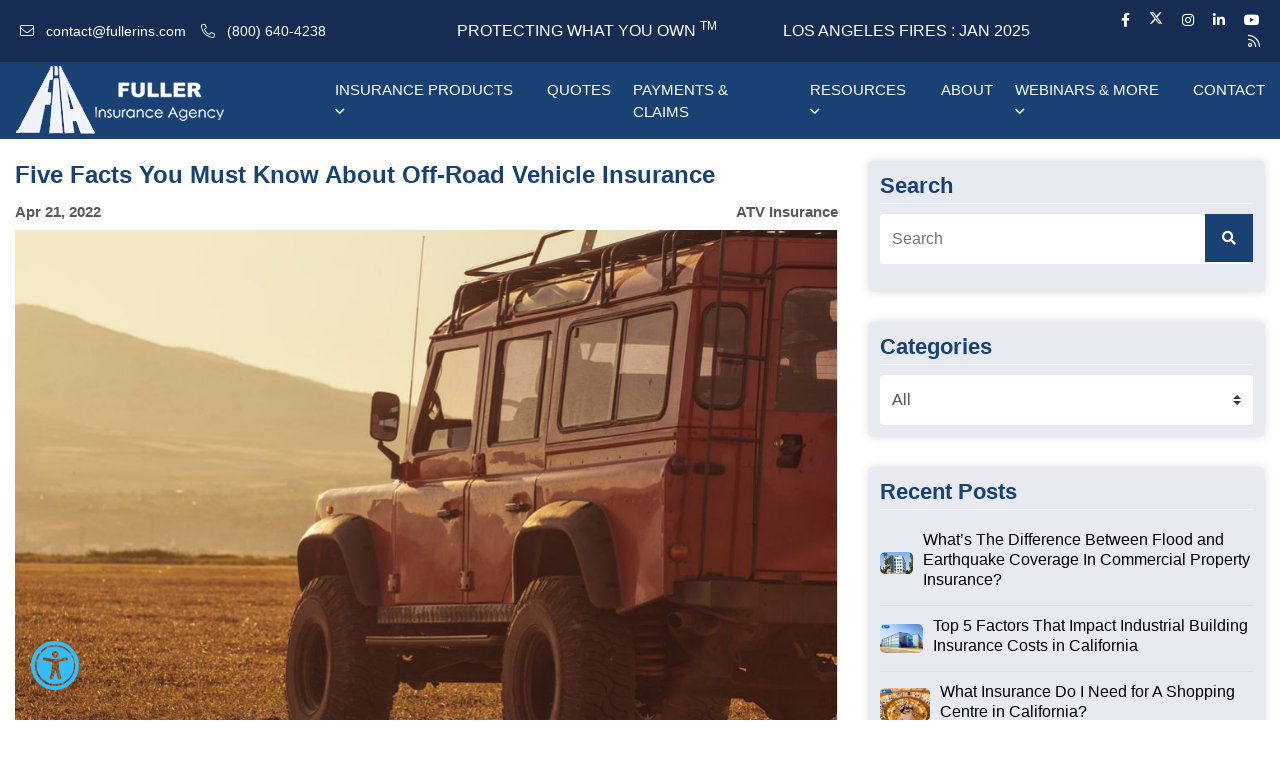

--- FILE ---
content_type: text/html; charset=utf-8
request_url: https://www.fullerins.com/blog/five-facts-you-must-know-about-off-road-vehicle-insurance
body_size: 24311
content:

<!DOCTYPE html>
<html lang="en">
<head>

    <meta charset="utf-8">
    <title>Five Facts You Must Know About Off-Road Vehicle Insurance</title>
    <meta name="viewport" content="width=device-width, initial-scale=1.0">
    <meta name="SKYPE_TOOLBAR" content="SKYPE_TOOLBAR_PARSER_COMPATIBLE">


        <meta name="description" content="Off-road vehicle insurance is important because riding through the terrain comes with multiple risks. Contact your insurer so that they can help you figure out the true value.">

        <link rel="shortcut icon" href="/Sites/AA580D9E-B943-4B5D-9F51-82ED2E70B900/favicon.ico?v=280620250406568368958" type="image/x-icon">
        <link rel="icon" href="/Sites/AA580D9E-B943-4B5D-9F51-82ED2E70B900/favicon.ico?v=280620250406568368958" type="image/x-icon">

        <link rel="canonical" href="https://www.fullerins.com/blog/five-facts-you-must-know-about-off-road-vehicle-insurance">



    <meta property="og:title" content="Five Facts You Must Know About Off-Road Vehicle Insurance">

            <meta property="og:image" content="https://www.fullerins.com/Sites/AA580D9E-B943-4B5D-9F51-82ED2E70B900/images/Five-Facts-You-Must-Know-About-Off-Road-Vehicle-Insurance.jpg">

    <meta property="og:description" content="Riding an off-road vehicle is a popular hobby in many parts of the country. Off-road vehicle insurance is important because riding through the terrain comes with multiple risks. Here are some things you must know while insuring your off-road vehicle.&#xD;&#xA;&#xD;&#xA;Off-Road Vehicle Insurance is Legally Required...">
    <meta property="og:url" content="https://www.fullerins.com/blog/five-facts-you-must-know-about-off-road-vehicle-insurance">
    <meta property="og:type" content="website">

    
    <link rel="preconnect" href="//cdn.stratospherewebsites.com">
<link rel="preconnect" href="//cdn.userway.org">
<link rel="preconnect" href="//kit.fontawesome.com">
<link rel="preconnect" href="//googletagmanager.com">
<link rel="preconnect" href="//cdnjs.cloudflare.com">
<link rel="preconnect" href="//cdn.jsdelivr.net">
<link rel="preconnect" href="https://fonts.googleapis.com">
<link rel="preconnect" href="https://fonts.gstatic.com" crossorigin>

    

    <link rel="preload" as="image" href="https://cdn.stratospherewebsites.com/source/sites/aa580d9e-b943-4b5d-9f51-82ed2e70b900/images/logo-blue.webp">
<link rel="preload" as="image" href="https://cdn.stratospherewebsites.com/source/sites/aa580d9e-b943-4b5d-9f51-82ed2e70b900/images/fuller-banner.webp">

                <link rel="stylesheet" type="text/css"  href="https://cdn.stratospherewebsites.com/source/sites/aa580d9e-b943-4b5d-9f51-82ed2e70b900/css/bootstrap.min.css?v=023420220934181308909">
                <link rel="stylesheet" type="text/css"  href="https://cdn.stratospherewebsites.com/source/sites/aa580d9e-b943-4b5d-9f51-82ed2e70b900/css/fontawesome.min.css?v=183520220735308973881">
                <link rel="stylesheet" type="text/css"  href="https://cdn.stratospherewebsites.com/source/sites/aa580d9e-b943-4b5d-9f51-82ed2e70b900/css/owl.carousel.min.css?v=183520220735308973884">
                <link rel="stylesheet" type="text/css"  href="https://cdn.stratospherewebsites.com/source/sites/aa580d9e-b943-4b5d-9f51-82ed2e70b900/css/header.css?v=240820251108493537752">
                <link rel="stylesheet" type="text/css"  href="https://cdn.stratospherewebsites.com/source/sites/aa580d9e-b943-4b5d-9f51-82ed2e70b900/css/inner.css?v=085320250753284450307">
                <link rel="stylesheet" type="text/css"  href="https://cdn.stratospherewebsites.com/source/sites/aa580d9e-b943-4b5d-9f51-82ed2e70b900/css/blog.css?v=241720241117515646326">
                <link rel="stylesheet" type="text/css"  href="https://cdnjs.cloudflare.com/ajax/libs/intl-tel-input/17.0.8/css/intlTelInput.css">

    <!--[if lt IE 9]>
        <script src="https://oss.maxcdn.com/libs/html5shiv/3.7.0/html5shiv.js"></script>
        <script src="https://oss.maxcdn.com/libs/respond.js/1.4.2/respond.min.js"></script>
    <![endif]-->


    <style>
 /*toastr css start*/
.toast-title{font-weight:700}.toast-message{-ms-word-wrap:break-word;word-wrap:break-word}.toast-message a,.toast-message label{color:#fff}.toast-message a:hover{color:#ccc;text-decoration:none}.toast-close-button{position:relative;right:-.3em;top:-.3em;float:right;font-size:20px;font-weight:700;color:#fff;-webkit-text-shadow:0 1px 0 #fff;text-shadow:0 1px 0 #fff;opacity:.8;-ms-filter:alpha(Opacity=80);filter:alpha(opacity=80)}.toast-close-button:focus,.toast-close-button:hover{color:#000;text-decoration:none;cursor:pointer;opacity:.4;-ms-filter:alpha(Opacity=40);filter:alpha(opacity=40)}button.toast-close-button{padding:0;cursor:pointer;background:0 0;border:0;-webkit-appearance:none}.toast-top-center{top:0;right:0;width:100%}.toast-bottom-center{bottom:0;right:0;width:100%}.toast-top-full-width{top:0;right:0;width:100%}.toast-bottom-full-width{bottom:0;right:0;width:100%}.toast-top-left{top:12px;left:12px}.toast-top-right{top:12px;right:12px}.toast-bottom-right{right:12px;bottom:12px}.toast-bottom-left{bottom:12px;left:12px}#toast-container{position:fixed;z-index:999999}#toast-container *{-moz-box-sizing:border-box;-webkit-box-sizing:border-box;box-sizing:border-box}#toast-container>div{position:relative;overflow:hidden;margin:0 0 6px;padding:15px 15px 15px 50px;width:300px;-moz-border-radius:3px;-webkit-border-radius:3px;border-radius:3px;background-position:15px center;background-repeat:no-repeat;-moz-box-shadow:0 0 12px #999;-webkit-box-shadow:0 0 12px #999;box-shadow:0 0 12px #999;color:#fff;opacity:.8;-ms-filter:alpha(Opacity=80);filter:alpha(opacity=80)}#toast-container>:hover{-moz-box-shadow:0 0 12px #000;-webkit-box-shadow:0 0 12px #000;box-shadow:0 0 12px #000;opacity:1;-ms-filter:alpha(Opacity=100);filter:alpha(opacity=100);cursor:pointer}#toast-container>.toast-info{background-image:url([data-uri])!important}#toast-container>.toast-error{background-image:url([data-uri])!important}#toast-container>.toast-success{background-image:url([data-uri])!important}#toast-container>.toast-warning{background-image:url([data-uri])!important}#toast-container.toast-bottom-center>div,#toast-container.toast-top-center>div{width:300px;margin:auto}#toast-container.toast-bottom-full-width>div,#toast-container.toast-top-full-width>div{width:96%;margin:auto}.toast{background-color:#030303}.toast-success{background-color:#51a351}.toast-error{background-color:#bd362f}.toast-info{background-color:#2f96b4}.toast-warning{background-color:#f89406}.toast-progress{position:absolute;left:0;bottom:0;height:4px;background-color:#000;opacity:.4;-ms-filter:alpha(Opacity=40);filter:alpha(opacity=40)}@media all and (max-width:240px){#toast-container>div{padding:8px 8px 8px 50px;width:11em}#toast-container .toast-close-button{right:-.2em;top:-.2em}}@media all and (min-width:241px) and (max-width:480px){#toast-container>div{padding:8px 8px 8px 50px;width:18em}#toast-container .toast-close-button{right:-.2em;top:-.2em}}@media all and (min-width:481px) and (max-width:768px){#toast-container>div{padding:15px 15px 15px 50px;width:25em}}
  /*toastr css end*/
</style>
    <style>

        .ajax-loader {
            display: flex;
            align-items: center;
            justify-content: center;
            position: fixed;
            left: 0;
            top: 0;
            width: 100%;
            height: 100vh;
            background-color: rgba(0,0,0,0.3);
            z-index: 9999;
        }

            .ajax-loader img {
                max-width: 80px;
            }

        input.error,
        input.input-validation-error {
            border: 1px solid #f34949 !important;
        }

        .error,
        .field-validation-error {
            color: #f34949;
            font-weight: normal;
        }

        label.error {
            color: red;
        }

        .validation-summary-errors > ul > li {
            list-style-type: none;
            color: #f34949;
        }

        tr > td, 
        tr > th {
            border: solid 1px;
            padding: 5px;
        }

        input[type=text][name="gob" i] {
            display: none;
        }

        .enable_js_warning {
            background-color: red;
            color: #ffffff;
            display: block;
            padding: 5px 0;
            text-align: center;
        }
    </style>

    <meta name="viewport" content="width=device-width, initial-scale=1.0">
<meta name="msvalidate.01" content="41C01AF5EA1C5EB671DB7907C9C740DA" />
<!-- Google Tag Manager -->
<script>(function(w,d,s,l,i){w[l]=w[l]||[];w[l].push({'gtm.start':
new Date().getTime(),event:'gtm.js'});var f=d.getElementsByTagName(s)[0],
j=d.createElement(s),dl=l!='dataLayer'?'&l='+l:'';j.async=true;j.src=
'https://www.googletagmanager.com/gtm.js?id='+i+dl;f.parentNode.insertBefore(j,f);
})(window,document,'script','dataLayer','GTM-W2C93C5');</script>
<!-- End Google Tag Manager -->
    


</head>
<body>


    <!-- Google Tag Manager (noscript) -->
<noscript><iframe src="https://www.googletagmanager.com/ns.html?id=GTM-W2C93C5"
height="0" width="0" style="display:none;visibility:hidden"></iframe></noscript>
<!-- End Google Tag Manager (noscript) -->
    

    <noscript><p class="enable_js_warning">You need to enable JavaScript to run this website.</p></noscript>

    <div class="ajax-loader d-none">
        <img src="https://cdn.stratospherewebsites.com/source/loader-circle.gif" class="img-fluid" alt="loader" loading="lazy">
    </div>

       
   
      <header>
         <div class="navigation-area header">
            <div class="tp-area">
               <div class="container">
                  <div class="row align-items-center">
                     <div class="col-xl-4 col-lg-3 col-md-3 col-3">
                        <div class="tp-left link-wt">
                           <a class="top-call-btns" href="mailto:contact@fullerins.com" title="Email Us">
                              <i class="fal fa-envelope" style="margin-left: 5px"></i>
                              <span class="d-none d-xl-inline-block">contact@fullerins.com</span>
                           </a>
                           <a class="top-call-btns" href="tel:800-640-4238" title="Call Us">
                              <i class="fal fa-phone-alt" style="margin-left: 5px"></i>
                              <span class="d-none d-xl-inline-block">(800) 640-4238</span>
                           </a>
                        </div>
                     </div>
                     <div class="col-xl-3 col-lg-3 col-md-5 d-none d-md-inline-block">
                        <div class="tp-middle link-wt">
                           <h5>Protecting What You Own
                              <sup>TM</sup>
                           </h5>
                        </div>
                     </div>
                     <div class="col-xl-3 col-lg-3 col-md-5 d-none d-lg-inline-block">
                        <div class="tp-middle link-wt white-fire">
                           <h5>
                              <a href="/los-angeles-fires-jan-2025">Los Angeles fires : Jan 2025</a>
                           </h5>
                        </div>
                     </div>
                     
                     <!-- <div class="col-xl-4 col-lg-5 col-md-5 d-none d-md-inline-block">
                     <div class="col-xl-4 col-lg-4 col-md-4 col-9">
                    -->
                     <div class="col-xl-2 col-lg-3 col-md-4 col-9">
                        <div class="tp-right link-wt">
                           <a href="https://www.facebook.com/FullerInsuranceAgency" title="Facebook" target="_blank">
                              <i class="fab fa-facebook-f" style="margin-left: 5px"></i>
                           </a>
                           <a href="https://twitter.com/fullerinsagency" title="Twitter" target="_blank">
                              <i class="icon-x-twitter" style="margin-left: 5px"></i>
                           </a>
                           <a href="https://www.instagram.com/fullerinsurance/" title="Instagram" target="_blank">
                              <i class="fab fa-instagram" style="margin-left: 5px"></i>
                           </a>
                           <a href="https://www.linkedin.com/company/fuller-insurance-agency" title="Linkedin" target="_blank">
                              <i class="fab fa-linkedin-in" style="margin-left: 5px"></i>
                           </a>
                           <a href="https://www.youtube.com/user/FullerIns" title="Youtube" target="_blank">
                              <i class="fab fa-youtube" style="margin-left: 5px"></i>
                           </a>
                           <a href="/blog/feed" title="RSS Feed" target="_blank">
                              <i class="far fa-rss" style="margin-left: 5px"></i>
                           </a>
                        </div>
                     </div>
                  </div>
               </div>
            </div>
            <div class="menu-area">
               <div class="container">
                  <div class="row align-items-center">
                     <div class="col-xl-3 col-lg-3 col-md-5 col-8">
                        <div class="logo-area">
                           <a href="/" title="Fullerins Insurance Agency">
                              <picture>
                                 <source srcset="https://cdn.stratospherewebsites.com/source/sites/aa580d9e-b943-4b5d-9f51-82ed2e70b900/images/footer_logo.webp" type="image/webp">
                                 <img src="https://cdn.stratospherewebsites.com/source/sites/aa580d9e-b943-4b5d-9f51-82ed2e70b900/images/footer_logo.png" class="img-fluid logo-wt" alt="Fullerins Insurance Agency">
                              </picture>
                           </a>
                           <a href="/" title="Fullerins Insurance Agency">
                              <picture>
                                 <source srcset="https://cdn.stratospherewebsites.com/source/sites/aa580d9e-b943-4b5d-9f51-82ed2e70b900/images/logo-blue.webp" type="image/webp">
                                 <img src="https://cdn.stratospherewebsites.com/source/sites/aa580d9e-b943-4b5d-9f51-82ed2e70b900/images/logo-blue.png" class="img-fluid logo-blue" alt="Fullerins Insurance Agency Logo">
                              </picture>
                           </a>
                        </div>
                     </div>
                     <div class="col-xl-9 col-lg-9 col-md-7 col-4">
                        <div class="menu__block_wrap">
                           <nav class="navbar navbar-expand-xl">
                              <button class="navbar-toggler collapsed" type="button" data-toggle="collapse" data-target="#main-menu" aria-controls="main-menu" aria-expanded="false" aria-label="Toggle navigation">
                                 
                                 <!-- <span class="navbar-toggler-icon"></span> -->
                                 <span class="custom-nav-icon">
                                    <span></span>
                                    <span></span>
                                    <span></span>
                                    <span></span>
                                    <span></span>
                                    <span></span>
                                 </span>
                              </button>
                              <div class="collapse navbar-collapse" id="main-menu">
                                 <div class="navbar-nav">
                                    <div class="nav-item dropdown">
                                       <span class="nav-link" id="navbarDropdownMenuLink" title="Insurance Products">Insurance Products
                                          <i class="far fa-angle-down d-none d-xl-inline-block"></i>
                                       </span>
                                       <span aria-expanded="false" class="drp-arrow dropdown-toggle d-inline-block d-xl-none" data-toggle="dropdown">
                                          <i class="far fa-plus"></i>
                                       </span>
                                       <div class="dropdown-menu" aria-labelledby="navbarDropdownMenuLink">
                                          <div class="dropdown-submenu">
                                             <a class="dropdown-item" id="navbarDropdownMenuLink" href="/income-commercial-properties" title="Income &amp; Commercial Properties">Income &amp; Commercial Properties
                                             </a>
                                             <span class="drp-arrow submenu-arrow" data-toggle="sub-dropdown">
                                                <i class="far fa-angle-down"></i>
                                             </span>
                                             <div class="dropdown-menu drp-submenu drp-submenu2">
                                                <a class="dropdown-item" title="Apartment Buildings (5+ Units)" href="/apartment-buildings">Apartment (5+ Units)</a>
                                                <a class="dropdown-item" title="Apartment City Program for Specific Zip codes" href="/city-insurance-program">Apartment City Program for Specific Zip codes</a>
                                                <a class="dropdown-item" title="Landlord Insurance (1-4 Units)" href="/landlord-insurance">Landlord (1-4 Units)</a>
                                                <a class="dropdown-item" title="Condo Insurance" href="/condo-insurance">Condo Insurance</a>
                                                <a class="dropdown-item" title="Commercial Property" href="/commercial-property">Commercial Property</a>
                                                <a class="dropdown-item" title="Retail &amp; Shopping Centers" href="/shopping-centers">Retail &amp; Shopping Centers</a>
                                                <a class="dropdown-item" title="Industrial Buildings" href="/industrial-buildings">Industrial Buildings</a>
                                                <a class="dropdown-item" title="Office" href="/office-buildings">Office</a>
                                             </div>
                                          </div>
                                          <div class="dropdown-submenu">
                                             <a class="dropdown-item" title="Business" id="navbarDropdownMenuLink1" href="/business">Business</a>
                                             <span class="drp-arrow submenu-arrow" data-toggle="sub-dropdown">
                                                <i class="far fa-angle-down"></i>
                                             </span>
                                             <div class="dropdown-menu drp-submenu drp-submenu2">
                                                <a class="dropdown-item " title="Property &amp; Liability" href="/property-liability-package">Property &amp; Liability
                                                </a>
                                                <a class="dropdown-item" title="Business Auto" href="/business-auto-insurance">Business Auto</a>
                                                <a class="dropdown-item" title="Professional Liability" href="/professional-liability">Professional Liability</a>
                                                <a class="dropdown-item" title="Home Based" href="/home-based-business">Home-Based</a>
                                                <a class="dropdown-item" title="Restaurants" href="/restaurants">Restaurants</a>
                                                <a class="dropdown-item" title="Small Trade &amp; Contractors" href="/small-trade-contractors">Small Trade &amp; Contractors</a>
                                                <a class="dropdown-item" title="Hair and Beauty Salons" href="/hair-beauty-salon-insurance">Hair and Beauty Salons</a>
                                                <a class="dropdown-item" title="Directors &amp; Officers Liability" href="/directors-officers-liability">Directors &amp; Officers Liability</a>
                                             </div>
                                          </div>
                                          <div class="dropdown-submenu">
                                             <a class="dropdown-item" title="Specialty" id="navbarDropdownMenuLink1" href="/specialty">Specialty</a>
                                             <span class="drp-arrow submenu-arrow" data-toggle="sub-dropdown">
                                                <i class="far fa-angle-down"></i>
                                             </span>
                                             <div class="dropdown-menu drp-submenu drp-submenu2">
                                                <a class="dropdown-item" title="Umbrella Insurance" href="/umbrella-insurance">Umbrella Insurance</a>
                                                <a class="dropdown-item" title="Earthquake Insurance" href="/earthquake-insurance">Earthquake Insurance</a>
                                                <a class="dropdown-item" title="Flood Insurance" href="/flood-insurance">Flood Insurance</a>
                                                <a class="dropdown-item" title="Employment Practices Liability Insurance (EPLI)" href="/employment-practices-liability-insurance">Employment Practices Liability Insurance (EPLI)</a>
                                                <a class="dropdown-item" title="Bonds Insurance" href="/bonds-insurance">Bonds Insurance</a>
                                                <a class="dropdown-item" title="Cyber Liability" href="/cyber-liability-exposure-insurance">Cyber Liability</a>
                                                <a class="dropdown-item" title="Workers' Compensation" href="/workers-comp">Workers' Compensation</a>
                                             </div>
                                          </div>
                                          <div class="dropdown-submenu">
                                             <a class="dropdown-item" title="Personal" id="navbarDropdownMenuLink1" href="/personal">Personal</a>
                                             <span class="drp-arrow submenu-arrow" data-toggle="sub-dropdown">
                                                <i class="far fa-angle-down"></i>
                                             </span>
                                             <div class="dropdown-menu drp-submenu drp-submenu2">
                                                <a class="dropdown-item" title="Auto" href="/auto">Auto</a>
                                                <a class="dropdown-item" title="Home" href="/home-insurance">Home</a>
                                                <a class="dropdown-item" title="Life" href="/life-insurance">Life</a>
                                             </div>
                                          </div>
                                       </div>
                                    </div>
                                    <div class="nav-item">
                                       <a class="nav-link" href="/quotes" title="Quotes">Quotes</a>
                                    </div>
                                    <div class="nav-item">
                                       <a class="nav-link" href="/payments-claims" title="Payments &amp; Claims">Payments &amp; Claims</a>
                                    </div>
                                    <div class="nav-item dropdown">
                                       <a class="nav-link" href="#" id="navbarDropdownMenuLink" title="Resources">Resources
                                          <i class="far fa-angle-down d-none d-xl-inline-block"></i>
                                       </a>
                                       <span aria-expanded="false" class="drp-arrow dropdown-toggle d-inline-block d-xl-none" data-toggle="dropdown">
                                          <i class="far fa-plus"></i>
                                       </span>
                                       <div class="dropdown-menu" aria-labelledby="navbarDropdownMenuLink">
                                          <a class="dropdown-item" data-anchor="relativeanchor" href="/quotes#online-form" title="Online Rating Platform">Online Rating Platform</a>
                                          <a class="dropdown-item" href="/service-center" title="Service Center">Service Center</a>
                                          <a class="dropdown-item" href="/discounts-programs" title="Discounts &amp; Programs">Discounts &amp; Programs</a>
                                          <a class="dropdown-item" href="/frequently-asked-questions" title="FAQ">FAQ</a>
                                          <a class="dropdown-item" title="Insurance Companies" href="/insurance-companies">Insurance Companies</a>
                                          <a class="dropdown-item" title="How Much Insurance do I Need?" href="/personal#personal">How Much Insurance do I Need?</a>
                                          <a class="dropdown-item" title="Glossary" href="/glossary">Glossary</a>
                                       </div>
                                    </div>
                                    <div class="nav-item active">
                                       <a class="nav-link" href="/about" title="About">About</a>
                                    </div>
                                    
                                    <!-- <div class="nav-item">
                                       <a class="nav-link" href="/blog" title="Blog">Blog</a>
                                    </div>-->
                                    <div class="nav-item dropdown">
                                       <a class="nav-link" href="#" id="navbarDropdownMenuLink" title="Webinars &amp; More">Webinars &amp; More
                                          <i class="far fa-angle-down d-none d-xl-inline-block"></i>
                                       </a>
                                       <span aria-expanded="false" class="drp-arrow dropdown-toggle d-inline-block d-xl-none" data-toggle="dropdown">
                                          <i class="far fa-plus"></i>
                                       </span>
                                       <div class="dropdown-menu" aria-labelledby="navbarDropdownMenuLink">
                                          <a class="dropdown-item" href="/webinars-podcasts" title="Webinars &amp; Podcast">Webinars &amp; Podcast</a>
                                          <a class="dropdown-item" href="/blog" title="Blog">Blog</a>
                                       </div>
                                    </div>
                                    <div class="nav-item">
                                       <a class="nav-link" href="/contact" title="Contact">Contact</a>
                                    </div>
                                    
                                    <!--   <div class="nav-item d-block d-lg-none">
                                       <a class="nav-link" href="/los-angeles-fires-jan-2025" title="Los Angeles fires : Jan 2025">Los Angeles fires : Jan 2025</a>
                                    </div> -->
                                 </div>
                              </div>
                           </nav>
                        </div>
                     </div>
                  </div>
               </div>
            </div>
         </div>
      </header>
      <div class="scroller_anchor"></div>
   


<section>
  <div class="blog_inner_main">

      <div class="container">

        <div class="row justify-content-center">

          <div class="col-lg-8 col-md-12">
            <div class="blog_post_main">
              <div class="blog_detail_title_meta">
                <h1 class="blog_title">Five Facts You Must Know About Off-Road Vehicle Insurance</h1>
                <div class="blog_meta_desc">
                  <p class="blog_publish_date">Apr 21, 2022</p>
                  <p class="blog_category">ATV Insurance</p>
                </div>
              </div>
              <div class="blog_full_image ">
                <img src="/Sites/AA580D9E-B943-4B5D-9F51-82ED2E70B900/images/Five-Facts-You-Must-Know-About-Off-Road-Vehicle-Insurance.jpg?v=230320220903024729005" class="img-fluid" alt="Five Facts You Must Know About Off-Road Vehicle Insurance"/>
              </div>
              <div class="blog_content_page">
                <p style="text-align: justify;">Riding an off-road vehicle is a popular hobby in many parts of the country. <a href="https://www.fullerins.com/insurance-products/personal/auto/auto-insurance/">Off-road vehicle insurance</a> is important because riding through the terrain comes with multiple risks. Here are some things you must know while insuring your off-road vehicle.</p>
<ul>
<li><strong><strong>Off-Road Vehicle Insurance is Legally Required<strong> </strong></strong></strong>
<p style="text-align: justify;">In many parts of the country, you are legally required to purchase minimum liability coverage to operate your off-road vehicle. There is a chance that your off-road vehicle could injure someone or cause extensive property damage. If you don&rsquo;t have insurance in such situations, you will face serious legal and financial consequences. You may also be subject to fines for failing to adhere to legal guidelines regarding insurance. Talk to your insurer so that they can help you find the right policy. Insurance is essential even if you only plan to operate your vehicle on private land. Recent legislation was put in place to assist riders who have their vehicles stolen.</p>
</li>
<li><strong>Check for Potential Discounts</strong>
<p style="text-align: justify;">Qualifying for discounts can help lower your insurance rate. Speak with your insurer if you are a member of an ATV club, as you may qualify for a discount. Some insurance companies provide discounts to riders who have taken a safety course. You may also qualify for a discount if you have multiple policies with your carrier. Qualifying for discounts can help you save money on your <a href="https://www.fullerins.com/insurance-products/personal/auto/auto-insurance/">off-road insurance policy</a>.</p>
</li>
<li><strong>Home Insurance Won&rsquo;t Cover Off-Road Vehicles</strong>
<p style="text-align: justify;">Many off-road drivers believe that their vehicle is covered through their <a href="https://www.fullerins.com/insurance-products/personal/home/">home insurance policy</a>. This is a serious mistake. While your <a href="https://www.fullerins.com/insurance-products/personal/home/">home insurance</a> may cover damages to a detached structure such as your garage, your contents inside the garage won&rsquo;t be covered. You need a separate policy to fully protect your off-road vehicle. Most home insurance policies do not cover vehicles except for rare exceptions. If you don't obtain a separate off-road vehicle policy, you will not be protected if your off-road vehicle is damaged or stolen. Contact your insurer before panning to ride your off-road vehicle.</p>
</li>
<li><strong>Get Accident Coverage</strong>
<p style="text-align: justify;">If you are driving an automobile, many insurers recommend you to add accident benefits coverage. This coverage ensures that you are covered regardless of whether you are responsible for causing the accident. Accident benefits coverage pays for your medical treatment and vehicle repair costs you incurred due to the accident. You may be surprised to learn that you can add accident benefits coverage to your off-road insurance policy. This gives you peace of mind by ensuring that you are covered if you are injured while operating your off-road vehicle. Remember that you cannot add accident benefits coverage through other forms of insurance.</p>
<p style="text-align: justify;">Also, consider adding collision and comprehensive insurance to your <a href="https://www.fullerins.com/insurance-products/personal/auto/auto-insurance/">off-road insurance policy</a>. Collision coverage protects your off-road vehicle if it&rsquo;s damaged by another vehicle. The policy will cover the necessary repair costs minus your deductible. Comprehensive coverage protects your off-road vehicle if it is stolen or vandalized. You are also covered if your vehicle is damaged due to severe weather or an accidental fire. Purchasing comprehensive coverage is recommended because off-road vehicles are prone to theft.</p>
</li>
<li><strong>Essential Variables to Consider</strong>
<p style="text-align: justify;">Contact your insurer so that they can help you figure out the true value of your off-road vehicle. Most off-road insurance policies include replacement cost coverage, which allows you to find a new vehicle if your current one is totaled. Your insurer will likely ask how you plan to use your off-road vehicle. Perhaps you may plan to use it occasionally or for business-related endeavors. The type of coverage you need may vary based on the intended usage of the vehicle.</p>
</li>
</ul>
<h2><strong>Consult With Fuller Insurance Agency</strong></h2>
<p style="text-align: justify;">Off-road vehicles are unique assets that require special insurance. If you have any questions about off-road vehicle insurance, <a href="https://www.fullerins.com/contact/">contact</a> our team at <a href="https://www.fullerins.com/">Fuller Insurance Agency</a> for assistance. Our insurance experts will help you purchase the right insurance policy to protect your off-road vehicle.</p>
              </div>

              <div class="tag_blog">
  <span>Tags:</span>
  <ul>
    <li><a href='/blog/tag/atv-insurance' title='See all posts in ATV Insurance'>ATV Insurance</a></li>
  </ul>
</div>
              <div class="sharing_blog">
  <span>Share this:</span>
  <ul>
    <li><a href='https://www.facebook.com/sharer.php?u=https://www.fullerins.com/blog/five-facts-you-must-know-about-off-road-vehicle-insurance' title='Share this blog on Facebook' class='facebook' target='_blank'><i class='fab fa-facebook-f'></i></a></li><li><a href='https://twitter.com/share?url=https://www.fullerins.com/blog/five-facts-you-must-know-about-off-road-vehicle-insurance' title='Share this blog on X' class='twitter' target='_blank'><i class='icon-x-twitter'></i></a></li><li><a href='https://www.linkedin.com/cws/share?url=https://www.fullerins.com/blog/five-facts-you-must-know-about-off-road-vehicle-insurance' title='Share this blog on Linked In' class='linkedin' target='_blank'><i class='fab fa-linkedin-in'></i></a></li>
  </ul>
</div>

          
            </div>

              <div class="blog_post_author">
  <div class="blog_author_img_title">
    <a href="/blog/author/fuller-insurance">
        <img src="/Sites/AA580D9E-B943-4B5D-9F51-82ED2E70B900/images/fuller-logo.png?v=261120220811523260655" class="img-fluid" alt="Fuller Insurance"/>    
    </a>
  </div>
  <div class="blog_author_desc">
    <h3>
        <a href="/blog/author/fuller-insurance">Fuller Insurance</a>
    </h3>
    <p>Fuller Insurance Agency (FIA) was established in 1982 to provide insurance solutions to Income Property Owners. Our #1 Specialty is Apartment Buildings and rental dwellings!</p>
    <div class="sharing_blog">
      
    </div>
  </div>
</div>        
       
              

          </div>
	<script type="application/ld+json">
    {
      "@context": "https://schema.org",
      "@type": "BlogPosting",
      "headline": "Five Facts You Must Know About Off-Road Vehicle Insurance",
      "url": "/blog/five-facts-you-must-know-about-off-road-vehicle-insurance",
      "image": "/Sites/AA580D9E-B943-4B5D-9F51-82ED2E70B900/images/Five-Facts-You-Must-Know-About-Off-Road-Vehicle-Insurance.jpg?v=230320220903024729005",
      "datePublished": "2022-04-21T01:00:00-04:00",
      "dateModified" : "2022-04-21T01:00:00-04:00",
      "speakable":
	{
	"@type": "SpeakableSpecification",
	"cssSelector": ["title", ".blog_content_page"]
	},
      "author": {
          "@type": "Organization",
          "name": "Fuller Insurance",
          "url": "/blog/author/fuller-insurance"
        },
      "publisher": {
      "@type": "Organization",
        "@id": "/",
        "name": "Fuller Insurance Agency",
        "logo": "https://cdn.stratospherewebsites.com/source/sites/aa580d9e-b943-4b5d-9f51-82ed2e70b900/images/logo-blue.png",
        "isPartOf": {
        "@type" : "Blog",
         "@id": "/blog",
         "name": "Fuller Insurance Agency - Blog"
        }
      }
    }
	</script>
          <div class="col-lg-4 col-md-12 d-none d-sm-none d-md-block">
            <div class="blog_sidebar">
               <div class="sidebar_each sidebar_search">
  <h3 class="sidebar_heading">Search</h3>
  <form action="/blog" method="get" name="blog-search-form" id="blog-search-form">
    <div class="search_form form-group">
      <input type="text" class="form-control" placeholder="Search" value="" name="q" id="blog-search-text-box" />
      <button type="submit" class="search_button" aria-label="search button"><i class="fa fa-search" aria-hidden="true"></i></button>
    </div>
  </form>
</div> 
               <div class="sidebar_each">
    <h3 class="sidebar_heading">Categories</h3>
    <select class="custom-select form-control" name="blog-category" id="blog-category" aria-label="category list"><option value='0'>All</option><option value='108' data-url=apartment-buildings>Apartment Buildings</option><option value='109' data-url=renters-insurance>Renters Insurance</option><option value='111' data-url=news>News</option><option value='112' data-url=motorcycle-insurance>Motorcycle Insurance</option><option value='113' data-url=lifestyle>Lifestyle</option><option value='114' data-url=life-insurance>Life Insurance</option><option value='115' data-url=landlord-insurance>Landlord Insurance</option><option value='116' data-url=insurance>Insurance</option><option value='117' data-url=homeowners-insurance>Homeowners Insurance</option><option value='119' data-url=home-insurance-homeowners-insurance>Home Insurance</option><option value='120' data-url=home-insurance>Home Insurance</option><option value='121' data-url=umbrella-insurance>Umbrella Insurance</option><option value='122' data-url=general-articles>General Articles</option><option value='123' data-url=cyber-exposures>Cyber Exposures</option><option value='124' data-url=condo-insurance>Condo Insurance</option><option value='125' data-url=commercial-property>Commercial Property</option><option value='126' data-url=commercial-auto-insurance>Commercial Auto Insurance</option><option value='127' data-url=car-insurance>Car Insurance</option><option value='128' data-url=business-insurance>Business insurance</option><option value='129' data-url=business>Business</option><option value='130' data-url=building-insurance>Building Insurance</option><option value='131' data-url=boat-insurance>Boat Insurance</option><option value='132' data-url=auto>Auto</option><option value='133' data-url=atv-insurance>ATV Insurance</option><option value='134' data-url=archive>Archive</option><option value='135' data-url=flood-insurance>Flood Insurance</option><option value='136' data-url=workers-compensation>Workers Compensation</option><option value='604' data-url=life-insurance-policy>Life Insurance Policy</option><option value='729' data-url=uncategorized>Uncategorized</option><option value='891' data-url=bond-insurance>Bond Insurance</option><option value='892' data-url=earthquake-insurance>Earthquake Insurance</option><option value='992' data-url=-home-based-business-insurance> Home-Based Business Insurance</option><option value='1002' data-url=employment-practices-liability-insurance>Employment Practices Liability Insurance</option><option value='1010' data-url=general-liability-insurance>General Liability Insurance</option><option value='1014' data-url=small-trade-contractors>Small Trade Contractors</option><option value='1024' data-url=auto-insurance>Auto insurance</option><option value='1062' data-url=shopping-centre>Shopping Centre</option><option value='1063' data-url=industrial-building-insurance>Industrial Building Insurance</option></select>
</div>  
                 
               <div class="sidebar_each sidebar_recent_post">
  <h3 class="sidebar_heading">Recent Posts</h3>
  <div class="recent_post_each">
  <div class="recent_post_img">
    <img src="https://cdn.stratospherewebsites.com/source/sites/aa580d9e-b943-4b5d-9f51-82ed2e70b900/images/what-s-the-difference-between-flood-and-earthquake-coverage-in-commercial-property-insurance.jpg?v=051820260718391675617" class="img-fluid" alt="What’s The Difference Between Flood and Earthquake Coverage In Commercial Property Insurance?" />
  </div>
  <div class="recent_post_txt">
    <a href="/blog/flood-vs-earthquake-coverage-commercial-property-insurance">What’s The Difference Between Flood and Earthquake Coverage In Commercial Property Insurance?</a>
  </div>
</div> <div class="recent_post_each">
  <div class="recent_post_img">
    <img src="https://cdn.stratospherewebsites.com/source/sites/aa580d9e-b943-4b5d-9f51-82ed2e70b900/images/top-5-factors-that-impact-industrial-building-insurance-costs-in-california.jpg?v=052320260623538004895" class="img-fluid" alt="Top 5 Factors That Impact Industrial Building Insurance Costs in California" />
  </div>
  <div class="recent_post_txt">
    <a href="/blog/factors-impact-industrial-building-insurance-costs-california">Top 5 Factors That Impact Industrial Building Insurance Costs in California</a>
  </div>
</div> <div class="recent_post_each">
  <div class="recent_post_img">
    <img src="https://cdn.stratospherewebsites.com/source/sites/aa580d9e-b943-4b5d-9f51-82ed2e70b900/images/what-insurance-do-i-need-for-a-shopping-centre-in-california.jpg?v=055920260559151240303" class="img-fluid" alt="What Insurance Do I Need for A Shopping Centre in California?" />
  </div>
  <div class="recent_post_txt">
    <a href="/blog/insurance-for-shopping-centre-california">What Insurance Do I Need for A Shopping Centre in California?</a>
  </div>
</div> <div class="recent_post_each">
  <div class="recent_post_img">
    <img src="https://cdn.stratospherewebsites.com/source/sites/aa580d9e-b943-4b5d-9f51-82ed2e70b900/images/what-is-umbrella-insurance-and-why-it-s-becoming-essential-in-california.jpg?v=295320250553331644500" class="img-fluid" alt="What Is Umbrella Insurance and Why It’s Becoming Essential in California?" />
  </div>
  <div class="recent_post_txt">
    <a href="/blog/umbrella-insurance-california-essential">What Is Umbrella Insurance and Why It’s Becoming Essential in California?</a>
  </div>
</div> <div class="recent_post_each">
  <div class="recent_post_img">
    <img src="https://cdn.stratospherewebsites.com/source/sites/aa580d9e-b943-4b5d-9f51-82ed2e70b900/images/do-i-need-condo-insurance-when-buying-a-condo-in-california.jpg?v=101720250917583267560" class="img-fluid" alt="Do I need condo insurance when buying a condo in California?" />
  </div>
  <div class="recent_post_txt">
    <a href="/blog/do-i-need-condo-insurance-california">Do I need condo insurance when buying a condo in California?</a>
  </div>
</div> 
</div>   
               <div class="sidebar_each sidebar_social">
  <h3 class="sidebar_heading">Get Social With Us</h3>
  <ul>
    <!--<li><a href='https://www.facebook.com/FullerInsuranceAgency' title='Facebook' target='_blank'><img src='' class='img-fluid' /></a></li> -->
    <li><a href="https://www.facebook.com/FullerInsuranceAgency" title="Facebook" target="_blank"><i class="fab fa-facebook-f"></i></a></li>
    <li><a href="https://twitter.com/fullerinsagency" title="Twitter" target="_blank"><i class="icon-x-twitter d-flex"></i></a></li>
    <li><a href="https://www.instagram.com/fullerinsurance/" title="Instagram" target="_blank"><i class="fab fa-instagram"></i></a></li>
    <li><a href="https://www.linkedin.com/in/fullerinsuranceagency" title="Linkedin" target="_blank"><i class="fab fa-linkedin-in"></i></a></li>
    <li><a href="https://www.youtube.com/user/FullerIns" title="Youtube"><i class="fab fa-youtube" target="_blank"></i></a></li>
    <li><a href="https://www.fullerins.com/blog/feed/" title="RSS Feed" target="_blank"><i class="far fa-rss"></i></a></li>
  </ul>
</div> 
               <div class="sidebar_each sidebar_email_subs">
  <h3 class="sidebar_heading">Subscribe For Updates</h3>
  <p>Sign up for free and be the first to get notified about updates.</p>
   <!-- Begin Mailchimp Signup Form -->
                        <link href="//cdn-images.mailchimp.com/embedcode/classic-10_7.css" rel="stylesheet" type="text/css">
                        <style type="text/css">
	#mc_embed_signup{background:#fff; clear:left; font:14px Helvetica,Arial,sans-serif;  width:600px;}
	/* Add your own Mailchimp form style overrides in your site stylesheet or in this style block.
	   We recommend moving this block and the preceding CSS link to the HEAD of your HTML file. */
                
                        </style>
                        <div id="mc_embed_signup">
                           <form action="https://fullerins.us7.list-manage.com/subscribe/post?u=e03640a329cef2c25bdf23f4a&amp;id=232d915cba" method="post" id="mc-embedded-subscribe-form" name="mc-embedded-subscribe-form" class="validate" target="_blank" novalidate="">
                              <div id="mc_embed_signup_scroll">
                                 <div class="mc-field-group">
                                    
                                    <!--	<label for="mce-EMAIL">Email Address  <span class="asterisk">*</span>
</label> -->
                                    <input type="email" value="" placeholder="Enter Your Email*" name="EMAIL" class="required email" id="mce-EMAIL">
                                 </div>
                                 <div id="mce-responses" class="clear">
                                    <div class="response" id="mce-error-response" style="display:none"></div>
                                    <div class="response" id="mce-success-response" style="display:none"></div>
                                 </div>
                                 
                                 <!-- real people should not fill this in and expect good things - do not remove this or risk form bot signups-->
                                 <div style="position: absolute; left: -5000px;" aria-hidden="true">
                                    <input type="text" name="b_e03640a329cef2c25bdf23f4a_232d915cba" tabindex="-1" value="">
                                 </div>
                                 <div class="clear">
                                    <input type="submit" value="Subscribe" name="subscribe" id="mc-embedded-subscribe" class="button">
                                 </div>
                              </div>
                           </form>
                        </div>
                        <script type="text/javascript" src="//s3.amazonaws.com/downloads.mailchimp.com/js/mc-validate.js"></script>
                        <script type="text/javascript">(function($) {window.fnames = new Array(); window.ftypes = new Array();fnames[0]='EMAIL';ftypes[0]='email';fnames[1]='FNAME';ftypes[1]='text';fnames[2]='LNAME';ftypes[2]='text';}(jQuery));var $mcj = jQuery.noConflict(true);</script>
                        
                        <!--End mc_embed_signup-->                                                                                                                                                                                                                                                                                                                                                                                                                                      
<!--  <form action="/blog/newsletter" method="post" name="blogNewsLetterForm" id="blogNewsLetterForm">
    <div class="form-group">
      <input type="email" name="blogNewsLetterEmail" id="blogNewsLetterEmail" class="form-control" placeholder="Enter Your Email ">
    </div>
    <button type="submit" class="btn-main" id="btnBlogNewsLetterSubmit">Subscribe</button>
  </form> -->
</div>
            </div>
          </div>

        </div>

      </div>
  
  </div>
</section>

<!--<a href="#!" class="mob-side-btn d-block d-md-none"><i class="far fa-phone-alt"></i></a>-->
   
   
      <footer>
         <div class="footer-bg">
            <div class="container">
               <div class="row">
                  <div class="col-lg-4 col-md-6">
                     <div class="each-footer-part">
                        <a href="/" title="Fullerins Insurance Agency">
                           <picture>
                              <source srcset="https://cdn.stratospherewebsites.com/source/sites/aa580d9e-b943-4b5d-9f51-82ed2e70b900/images/footer_logo.webp" type="image/webp">
                              <img src="https://cdn.stratospherewebsites.com/source/sites/aa580d9e-b943-4b5d-9f51-82ed2e70b900/images/footer_logo.png" loading="lazy" class="img-fluid" alt="Fullerins Insurance Agency">
                           </picture>
                        </a>
                        <div class="footer-desc">
                           <p>Licensed in multiple states with offices in Roseville, Long Beach, Chino Hills, and surrounding Southern California cities, our team will be your guiding hand for all of your insurance needs.</p>
                           <p>FIA License #0802666 / CDF License #0D91079</p>
                           <p>CDF Licenses in: CA</p>
                           <p>Fuller Licenses in : AZ, CA, CO, GA, ID, IL, NV, NJ, OH, OR, PA, TN, TX, WA</p>
                        </div>
                     </div>
                  </div>
                  <div class="col-lg-4 col-md-6">
                     <div class="each-footer-part">
                        <h3 class="foot-head">Contact</h3>
                        <ul class="footer-links">
                           <li>
                              <a href="https://maps.app.goo.gl/ZjxTaoxM6XG9NaW56" title="Get Directions" target="_blank">
                                 <i class="fal fa-map-marker-alt"></i>
                                 <span>285 N. Hill Avenue, Suite 201, <br>Pasadena, CA 91106</span>
                              </a>
                           </li>
                           <li>
                              <a href="tel:800-640-4238" title="Call Us">
                                 <i class="fal fa-phone-alt"></i>
                                 <span>(800) 640-4238</span>
                              </a>
                           </li>
                           <li>
                              <a href="mailto:contact@fullerins.com" title="Email Us">
                                 <i class="fal fa-envelope"></i>
                                 <span>contact@fullerins.com</span>
                              </a>
                           </li>
                           <li>
                              <i class="fal fa-clock"></i>
                              <span>8:00 AM - 5:00 PM M-F</span>
                           </li>
                          <li>
                              <p><strong>Mailing Address
                                 </strong>
                              <a href="https://maps.app.goo.gl/SbS6anTpjdMsAYcR9" title="Get Directions" target="_blank">
                                 <i class="fal fa-map-marker-alt"></i>
                                 <span>15970 Los Serranos Country Club Dr., PMB 316, <br>Chino Hills, CA 91709</span>
                              </a> </p>
                           </li>
                           <li>
                              <p>
                                 <strong>Office Locations
                                 </strong>California Offices: Chino Hills, Roseville, Long Beach<br>Idaho Office: Boise</p>
                           </li>
                        </ul>
                     </div>
                  </div>
                  <div class="col-lg-4 col-md-8">
                     <div class="each-footer-part">
                        <h3 class="foot-head">Newsletter</h3>
                        <p>Stay up to date with our latest blog posts and information.</p>
                        
                        <!-- Begin Mailchimp Signup Form -->
                        <link href="//cdn-images.mailchimp.com/embedcode/classic-10_7.css" rel="stylesheet" type="text/css">
                        <style type="text/css">
	#mc_embed_signup{background:#fff; clear:left; font:14px Helvetica,Arial,sans-serif;  width:600px;}
	/* Add your own Mailchimp form style overrides in your site stylesheet or in this style block.
	   We recommend moving this block and the preceding CSS link to the HEAD of your HTML file. */

                        
                        
                        
                        
                        
                        
                        
                        
                        
                        
                        
                        
                        
                        
                        
                        
                        
                        
                        
                        </style>
                        <div id="mc_embed_signup">
                           <form action="https://fullerins.us7.list-manage.com/subscribe/post?u=e03640a329cef2c25bdf23f4a&amp;id=232d915cba" method="post" id="mc-embedded-subscribe-form" name="mc-embedded-subscribe-form" class="validate" target="_blank" novalidate="">
                              <div id="mc_embed_signup_scroll">
                                 <div class="mc-field-group">
                                    
                                    <!--	<label for="mce-EMAIL">Email Address  <span class="asterisk">*</span>
</label> -->
                                    <input type="email" aria-label="Email" value="" placeholder="Email*" name="EMAIL" class="required email" id="mce-EMAIL">
                                 </div>
                                 <div id="mce-responses" class="clear">
                                    <div class="response" id="mce-error-response" style="display:none"></div>
                                    <div class="response" id="mce-success-response" style="display:none"></div>
                                 </div>
                                 
                                 <!-- real people should not fill this in and expect good things - do not remove this or risk form bot signups-->
                                 <div style="position: absolute; left: -5000px;" aria-hidden="true">
                                    <input type="text" aria-label="b_e03640a329cef2c25bdf23f4a_232d915cba" name="b_e03640a329cef2c25bdf23f4a_232d915cba" tabindex="-1" value="">
                                 </div>
                                 <div class="clear">
                                    <input type="submit" value="Subscribe" name="subscribe" id="mc-embedded-subscribe" class="button">
                                 </div>
                              </div>
                           </form>
                        </div>
                        <script type="text/javascript" src="//s3.amazonaws.com/downloads.mailchimp.com/js/mc-validate.js"></script>
                        <script type="text/javascript">(function($) {window.fnames = new Array(); window.ftypes = new Array();fnames[0]='EMAIL';ftypes[0]='email';fnames[1]='FNAME';ftypes[1]='text';fnames[2]='LNAME';ftypes[2]='text';}(jQuery));var $mcj = jQuery.noConflict(true);</script>
                        
                        <!--End mc_embed_signup-->                                                                                                                                                                                                                                                                                                                                                                                                                                                                                                                 
                        <!--   <form enctype="multipart/form-data" method="post" data-form-id="D4D459CC-8162-40BB-A90C-8DF193CDEB14" id="subscribe-form">
                           <div class="subscribe_form">
                              <div class="input-group">
                                 <input type="text" class="form-control" name="email" placeholder="Your Email" aria-label="Email">
                                 <span class="input-group-btn">
                                    <button class="btn-subscribe" type="submit">
                                       <i class="fal fa-paper-plane"></i>
                                    </button>
                                 </span>
                              </div>
                              <div class="emailsubs"></div>
                           </div>
                        </form> -->
                        <div class="get-social">
                           <a href="https://www.facebook.com/FullerInsuranceAgency" title="Facebook" target="_blank">
                              <i class="fab fa-facebook-f"></i>
                           </a>
                           <a href="https://twitter.com/fullerinsagency" title="Twitter" target="_blank">
                              <i class="icon-x-twitter d-flex"></i>
                           </a>
                           <a href="https://www.instagram.com/fullerinsurance/" title="Instagram" target="_blank">
                              <i class="fab fa-instagram"></i>
                           </a>
                           <a href="https://www.linkedin.com/company/fuller-insurance-agency" title="Linkedin" target="_blank">
                              <i class="fab fa-linkedin-in"></i>
                           </a>
                           <a href="https://www.youtube.com/user/FullerIns" title="Youtube" target="_blank">
                              <i class="fab fa-youtube" target="_blank"></i>
                           </a>
                           <a href="/blog/feed" title="RSS Feed" target="_blank">
                              <i class="far fa-rss"></i>
                           </a>
                        </div>
                        <div class="strap-badge" style="text-align:center;">
                           <a href="https://reputation.joinstratosphere.com/reviews/fullerins" title="Stratosphere Certified Testimonials! Build Reputation. Measure Satisfaction." target="_blank">
                              <img src="https://reputation.joinstratosphere.com/images/ResellerAccount/Stratosphere/stratosphere-badge.png" alt="Build Reputation. Measure Satisfaction.">
                           </a>
                           <a href="https://reputation.joinstratosphere.com/reviews/fullerins" title="Stratosphere Certified Testimonials! Build Reputation. Measure Satisfaction." target="_blank">
                              <img src="https://reputation.joinstratosphere.com/sticky-badge/134481ef-0988-4b24-be19-ff68b7394478" alt="Build Reputation. Measure Satisfaction.">
                           </a>
                        </div>
                     </div>
                  </div>
                  <div class="col-md-12">
                     <p class="mt-2 mb-0">
                        <small>
                           <i>Disclaimer: The coverages described on the site are general descriptions. Please see your policy for speicifc definitions, limitations, and coverages.</i>
                        </small>
                     </p>
                     <p class="mt-2 mb-0">
                        <a href="/privacy-policy-disclaimer">
                           <small>
                              <i>Privacy Policy &amp; Disclaimer</i>
                           </small>
                        </a>
                     </p>
                  </div>
               </div>
            </div>
         </div>
         <div class="copyright-bg">
            <div class="container">
               <div class="footer-bottom">
                  <p class="copyright-panel m-0">Copyright
                     <i class="fal fa-copyright"></i>
                     2026 | Fuller Insurance Agency<span>
                        <a href="/sitemap">SiteMap</a>
                     </span>
                  </p>
                  <p class="copyright-panel m-0">Insurance Marketing Powered By
                     <span class="visible-blog">Stratosphere</span>
                     <a class="hidden-blog" href="https://www.joinstratosphere.com/insurance-agency-website" target="_blank">Stratosphere</a>
                  </p>
               </div>
            </div>
         </div>
      </footer>
      <span class="scroll-to-top fade">
         <i class="fal fa-long-arrow-up"></i>
      </span>
      <a href="tel:8006404238" title="Call Us" class="float d-md-none phone-float">
         <i class="fas fa-phone-alt"></i>
      </a>
   


                <script  src="https://cdn.stratospherewebsites.com/source/sites/aa580d9e-b943-4b5d-9f51-82ed2e70b900/js/jquery-2.2.1.min.js?v=183520220735308973903"></script>
                <script  src="https://cdn.stratospherewebsites.com/source/sites/aa580d9e-b943-4b5d-9f51-82ed2e70b900/js/bootstrap.min.js?v=183520220735308973907"></script>
                <script  src="https://cdn.stratospherewebsites.com/source/sites/aa580d9e-b943-4b5d-9f51-82ed2e70b900/js/owl.carousel.min.js?v=183520220735308973911"></script>
                <script  src="https://cdn.stratospherewebsites.com/source/sites/aa580d9e-b943-4b5d-9f51-82ed2e70b900/js/webp.js?v=183520220735308973914"></script>
                <script  src="https://cdn.stratospherewebsites.com/source/sites/aa580d9e-b943-4b5d-9f51-82ed2e70b900/js/common.js?v=245820240258543293655"></script>
                <script  src="https://cdnjs.cloudflare.com/ajax/libs/jquery-validate/1.19.3/jquery.validate.min.js"></script>
                <script  src="https://cdnjs.cloudflare.com/ajax/libs/jquery-validation-unobtrusive/3.2.12/jquery.validate.unobtrusive.min.js"></script>
                <script  src="https://cdnjs.cloudflare.com/ajax/libs/jquery.maskedinput/1.4.1/jquery.maskedinput.min.js"></script>
                <script  src="https://cdn.stratospherewebsites.com/source/sites/aa580d9e-b943-4b5d-9f51-82ed2e70b900/js/form-validation.js?v=251620241116033506374"></script>


        <link rel="stylesheet" type="text/css" href="/lib/ada-widget/ada-widget.css?v=fd96w66Zrhu5_42AgPId5BA6gVVvOH08ZW6HdEns8ZI">
<script src="/lib/ada-widget/ada-widget.js?v=sexW0_CFZbrfamU7qZ3bvX5fKGrXa1juXUUEC3oPXHE"></script>

<div class="ada_widget_main ada_pos_left">
    <span class="ada_widget_icon">
        <i class="fas fa-check-circle"></i>
        <i class="fas fa-universal-access"></i>
    </span>
    <div class="accessibility_options" tabindex="-1">
        <div class="accessibility_options_each color_contrast_btn">
            <i class="fas fa-adjust"></i>
            <p>Color Contrast</p>
        </div>
        <div class="accessibility_options_each font_resizer" data-font-size="0">
            <i class="far fa-text-size"></i>
            <p>Bigger Text</p>
        </div>
        <div class="accessibility_options_each text_aligner" data-text-align="">
            <i class="far fa-align-justify"></i>
            <p>Text Align</p>
        </div>
        <div class="accessibility_options_each link_highlighter">
            <i class="far fa-link"></i>
            <p>Highlight Links</p>
        </div>       
    </div>
</div>


    
    

    <script>
        function loadScript(src, async) {
            let script = document.createElement('script');
            script.src = src;
            script.async = async || false;
            document.body.append(script);
        }
        $(window).on('load', function () {
            setTimeout(() => {
                loadScript("https://www.google.com/recaptcha/api.js", false);
            }, 5000);
        });
    </script>

    <script>

    /*toastr JS start*/

    !function (e) { e(["jquery"], function (e) { return function () { function t(e, t, n) { return f({ type: O.error, iconClass: g().iconClasses.error, message: e, optionsOverride: n, title: t }) } function n(t, n) { return t || (t = g()), v = e("#" + t.containerId), v.length ? v : (n && (v = c(t)), v) } function i(e, t, n) { return f({ type: O.info, iconClass: g().iconClasses.info, message: e, optionsOverride: n, title: t }) } function o(e) { w = e } function s(e, t, n) { return f({ type: O.success, iconClass: g().iconClasses.success, message: e, optionsOverride: n, title: t }) } function a(e, t, n) { return f({ type: O.warning, iconClass: g().iconClasses.warning, message: e, optionsOverride: n, title: t }) } function r(e) { var t = g(); v || n(t), l(e, t) || u(t) } function d(t) { var i = g(); return v || n(i), t && 0 === e(":focus", t).length ? void h(t) : void (v.children().length && v.remove()) } function u(t) { for (var n = v.children(), i = n.length - 1; i >= 0; i--)l(e(n[i]), t) } function l(t, n) { return t && 0 === e(":focus", t).length ? (t[n.hideMethod]({ duration: n.hideDuration, easing: n.hideEasing, complete: function () { h(t) } }), !0) : !1 } function c(t) { return v = e("<div/>").attr("id", t.containerId).addClass(t.positionClass).attr("aria-live", "polite").attr("role", "alert"), v.appendTo(e(t.target)), v } function p() { return { tapToDismiss: !0, toastClass: "toast", containerId: "toast-container", debug: !1, showMethod: "fadeIn", showDuration: 300, showEasing: "swing", onShown: void 0, hideMethod: "fadeOut", hideDuration: 1e3, hideEasing: "swing", onHidden: void 0, extendedTimeOut: 1e3, iconClasses: { error: "toast-error", info: "toast-info", success: "toast-success", warning: "toast-warning" }, iconClass: "toast-info", positionClass: "toast-top-right", timeOut: 5e3, titleClass: "toast-title", messageClass: "toast-message", target: "body", closeHtml: '<button type="button">&times;</button>', newestOnTop: !0, preventDuplicates: !1, progressBar: !1 } } function m(e) { w && w(e) } function f(t) { function i(t) { return !e(":focus", l).length || t ? (clearTimeout(O.intervalId), l[r.hideMethod]({ duration: r.hideDuration, easing: r.hideEasing, complete: function () { h(l), r.onHidden && "hidden" !== b.state && r.onHidden(), b.state = "hidden", b.endTime = new Date, m(b) } })) : void 0 } function o() { (r.timeOut > 0 || r.extendedTimeOut > 0) && (u = setTimeout(i, r.extendedTimeOut), O.maxHideTime = parseFloat(r.extendedTimeOut), O.hideEta = (new Date).getTime() + O.maxHideTime) } function s() { clearTimeout(u), O.hideEta = 0, l.stop(!0, !0)[r.showMethod]({ duration: r.showDuration, easing: r.showEasing }) } function a() { var e = (O.hideEta - (new Date).getTime()) / O.maxHideTime * 100; f.width(e + "%") } var r = g(), d = t.iconClass || r.iconClass; if ("undefined" != typeof t.optionsOverride && (r = e.extend(r, t.optionsOverride), d = t.optionsOverride.iconClass || d), r.preventDuplicates) { if (t.message === C) return; C = t.message } T++, v = n(r, !0); var u = null, l = e("<div/>"), c = e("<div/>"), p = e("<div/>"), f = e("<div/>"), w = e(r.closeHtml), O = { intervalId: null, hideEta: null, maxHideTime: null }, b = { toastId: T, state: "visible", startTime: new Date, options: r, map: t }; return t.iconClass && l.addClass(r.toastClass).addClass(d), t.title && (c.append(t.title).addClass(r.titleClass), l.append(c)), t.message && (p.append(t.message).addClass(r.messageClass), l.append(p)), r.closeButton && (w.addClass("toast-close-button").attr("role", "button"), l.prepend(w)), r.progressBar && (f.addClass("toast-progress"), l.prepend(f)), l.hide(), r.newestOnTop ? v.prepend(l) : v.append(l), l[r.showMethod]({ duration: r.showDuration, easing: r.showEasing, complete: r.onShown }), r.timeOut > 0 && (u = setTimeout(i, r.timeOut), O.maxHideTime = parseFloat(r.timeOut), O.hideEta = (new Date).getTime() + O.maxHideTime, r.progressBar && (O.intervalId = setInterval(a, 10))), l.hover(s, o), !r.onclick && r.tapToDismiss && l.click(i), r.closeButton && w && w.click(function (e) { e.stopPropagation ? e.stopPropagation() : void 0 !== e.cancelBubble && e.cancelBubble !== !0 && (e.cancelBubble = !0), i(!0) }), r.onclick && l.click(function () { r.onclick(), i() }), m(b), r.debug && console && console.log(b), l } function g() { return e.extend({}, p(), b.options) } function h(e) { v || (v = n()), e.is(":visible") || (e.remove(), e = null, 0 === v.children().length && (v.remove(), C = void 0)) } var v, w, C, T = 0, O = { error: "error", info: "info", success: "success", warning: "warning" }, b = { clear: r, remove: d, error: t, getContainer: n, info: i, options: {}, subscribe: o, success: s, version: "2.1.0", warning: a }; return b }() }) }("function" == typeof define && define.amd ? define : function (e, t) { "undefined" != typeof module && module.exports ? module.exports = t(require("jquery")) : window.toastr = t(window.jQuery) });
      
    /*toastr JS end*/

    /*form validation JS start*/

    $(document).on('submit', '#PasswordCheckForm', function (e) {
        e.preventDefault();
        var _self = $(this);
        var formData = new FormData($(this)[0]);        
        $.ajax({
            type: _self.attr('method'),
            url: _self.attr('action'),
            processData: false,
            contentType: false,
            data: formData,
            success: function (data) {
                if (data.success) {
                    window.location.href = data.pageUrl;
                } else {
                    $('.ajax-loader').addClass('d-none');
                    toastr.error(data.msg);                    
                }
            },
            error: function (req, error) {
                toastr.error(req.responseText);
                $('.ajax-loader').addClass('d-none');
            },
            beforeSend: function (data) {
                $('.ajax-loader').removeClass('d-none');
            }
        });

    });

    $(document).on('submit', 'form', function (e) {

        var _self = $(this);
        var formData = new FormData($(this)[0]);
        var postUrl = $(this).attr('action') || '';
        var formMethod = $(this).attr('method') || 'get';
        var databaseId = $(this).attr('data-form-id') || '';
        var redirectUrl = $(this).attr('data-redirect') || '';

        if (postUrl === '' && databaseId !== '' && formMethod.toLocaleLowerCase() === 'post') {
            e.preventDefault();
            $.ajax({
                type: formMethod,
                url: '/form-submission/' + databaseId,
                processData: false,
                contentType: false,
                data: formData,
                success: function (data) {
                    if (data.success) {

                        if (data.paymentForm) {
                            document.getElementsByTagName('body')[0].innerHTML = data.msg;
                            $('#paymentform828urgentcare').trigger('submit');
                        } else {
                            if (redirectUrl !== '') {
                                window.location.href = redirectUrl;
                            }
                            else if (data.redirectUrl !== '') {
                                window.location.href = data.redirectUrl;
                            }
                            else {
                                $('.ajax-loader').addClass('d-none');
                                toastr.success(data.msg);
                                _self[0].reset();
                            }
                        }
                    } else {
                        $('.ajax-loader').addClass('d-none');
                        toastr.error(data.msg);
                        //refresh google recaptcha if exists
                        try {
                            grecaptcha.reset();
                        } catch (err) {
                            console.log('captcha reset error');
                        }
                    }
                },
                error: function (req, error) {
                    toastr.error(req.responseText);
                    $('.ajax-loader').addClass('d-none');
                },
                beforeSend: function (data) {
                    $('.ajax-loader').removeClass('d-none');
                }
            });
        }

    });

    /*form validation JS end*/




    /*menu active JS start*/

    $(function () {
        try {
            addActiveClassInHeaderMenu();
        } catch (err) {
            console.log(err);
        }
    });

    function addActiveClassInHeaderMenu() {
        let currentPageUrl = window.location.pathname;

        //first remove active class 
        $('#main-menu .navbar-nav .nav-item').removeClass('active');

        //first layer menu
        $('#main-menu .navbar-nav .nav-item .nav-link').each(function (e) {
            let pageLink = $(this).attr('href') || '';
            
            if (pageLink) {

                if (!pageLink.startsWith("/")) {
                    pageLink = '/' + pageLink
                }

                if (currentPageUrl === pageLink) {
                    $(this).parent().addClass('active');
                }
                else if (currentPageUrl.endsWith('/') === true && pageLink.endsWith('/') === false) {
                    if (currentPageUrl === pageLink + '/') {
                        $(this).parent().addClass('active');
                    }
                }
            }            

        });

        //second layer menu
        $('.dropdown-menu a.dropdown-item').each(function (e) {
            let pageLink = $(this).attr('href') || '';
            
            if (pageLink) {

                if (!pageLink.startsWith("/")) {
                    pageLink = '/' + pageLink
                }

                if (currentPageUrl === pageLink) {
                    $(this).parent().parent().addClass('active');
                }
                else if (currentPageUrl.endsWith('/') === true && pageLink.endsWith('/') === false) {
                    if (currentPageUrl === pageLink + '/') {
                        $(this).parent().parent().addClass('active');
                    }
                }
            }

        });

        //third layer menu
        $('.dropdown.second-level a.dropdown-item').each(function (e) {

            let pageLink = $(this).attr('href') || '';
            
            if (pageLink) {

                if (!pageLink.startsWith("/")) {
                    pageLink = '/' + pageLink
                }


                if (currentPageUrl === pageLink) {
                    $(this).parent().parent().parent().parent().addClass('active');
                }
                else if (currentPageUrl.endsWith('/') === true && pageLink.endsWith('/') === false) {
                    if (currentPageUrl === pageLink + '/') {
                        $(this).parent().parent().parent().parent().addClass('active');
                    }
                }
            }            

        });

    }

    /*menu active JS end*/

</script>

    <script>
        $.validator.addMethod("regexforblog", function (value, element, regexp) {
            var re = new RegExp(regexp);
            return this.optional(element) || re.test(value);
        }, "Invalid input");

        $(document).on('change', '#blog-category', function (e) {

            e.preventDefault();

            var q = $('#blog-search-text-box').val() || '';
            var categoryId = $(this).val() || '0';
            var categoryUrl = $(this).find('option:selected').attr('data-url') || '';

            if (categoryUrl !== '') {

                redirectUrl = '/blog/category/' + categoryUrl;
                if (q !== '') {
                    redirectUrl = redirectUrl + '?q=' + q;
                }

                window.location.href = redirectUrl;
            }
            else {
                window.location.href = "/blog";
            }
        });

        $(document).on('submit', '#blog-search-form', function (e) {
            e.preventDefault();
            var q = $('#blog-search-text-box').val() || '';
            window.location.href = "/blog?q=" + q;
        });

        try {
            $('#blogNewsLetterForm').validate({
                rules: {
                    blogNewsLetterEmail: {
                        required: true,
                        email: true,
                        regexforblog: /^(([^<>()[\]\\.,;:\s@"]+(\.[^<>()[\]\\.,;:\s@"]+)*)|(".+"))@((\[[0-9]{1,3}\.[0-9]{1,3}\.[0-9]{1,3}\.[0-9]{1,3}\])|(([a-zA-Z\-0-9]+\.)+[a-zA-Z]{2,}))$/
                    }
                },
                messages: {
                    blogNewsLetterEmail: {
                        required: "Email is required",
                        email: "Invalid email",
                        regexforblog: "Invalid email"
                    }
                }
            });
        } catch (err) {
            console.log('Jquery Validate file missing');
        }

        $(document).on('submit', '#blogNewsLetterForm', function (e) {
            e.preventDefault();
            var _self = $(this);
            var buttonText = $('#btnBlogNewsLetterSubmit').text();
            $.ajax({
                type: $(_self).attr('method'),
                url: $(_self).attr('action'),
                processData: false,
                contentType: false,
                data: new FormData($(_self)[0]),
                success: function (data) {
                    if (data.success) {
                        toastr.success(data.msg);
                        _self[0].reset();
                    } else {
                        toastr.error(data.msg);
                    }
                    $('#btnBlogNewsLetterSubmit').removeAttr('disabled');
                    $('#btnBlogNewsLetterSubmit').text(buttonText);
                },
                error: function (req, error) {
                    toastr.error(req.responseText);
                    $('#btnBlogNewsLetterSubmit').removeAttr('disabled');
                    $('#btnBlogNewsLetterSubmit').text(buttonText);
                },
                beforeSend: function (data) {
                    $('#btnBlogNewsLetterSubmit').attr('disabled', 'disabled');
                    $('#btnBlogNewsLetterSubmit').text('Please wait...');
                }
            });
        });

        try {
            $('#blogPostCommentForm').validate({
                rules: {
                    PostCommentName: {
                        required: true,
                        maxlength: 100,
                        regexforblog: /^(?!\s)[a-zA-Z0-9_\s-,]*$/
                    },
                    PostCommentEmail: {
                        required: true,
                        email: true,
                        regexforblog: /^(([^<>()[\]\\.,;:\s@+''"]+(\.[^<>()[\]\\.,;:\s@"]+)*)|(".+"))@((\[[0-9]{1,3}\.[0-9]{1,3}\.[0-9]{1,3}\.[0-9]{1,3}\])|(([a-zA-Z\-0-9]+\.)+[a-zA-Z]{2,}))$/
                    },
                    PostCommentComment: {
                        required: true,
                        maxlength: 500,
                        regexforblog: /^(?!\s)[^*<->]*$/
                    }
                },
                messages: {
                    PostCommentName: {
                        required: "Name is required",
                        maxlength: "Maximum 100 characters allowed",
                        regexforblog: "Invalid name"
                    },
                    PostCommentEmail: {
                        required: "Email is required",
                        email: "Invalid email",
                        regexforblog: "Invalid email"
                    },
                    PostCommentComment: {
                        required: "Comment is required",
                        maxlength: "Maximum 500 characters allowed",
                        regexforblog: "Sorry such character are not allowed"
                    }
                }
            });
        } catch (err) {
            console.log('Jquery Validate file missing');
        }

        $(document).on('submit', '#blogPostCommentForm', function (e) {
            e.preventDefault();
            var _self = $(this);
            var buttonText = $('#btnSubmitBlogPostCommentForm').text();
            $.ajax({
                type: $(_self).attr('method'),
                url: $(_self).attr('action'),
                processData: false,
                contentType: false,
                data: new FormData($(_self)[0]),
                success: function (data) {
                    if (data.success) {
                        toastr.success(data.msg);
                        _self[0].reset();
                    } else {
                        toastr.error(data.msg);
                    }
                    $('#btnSubmitBlogPostCommentForm').removeAttr('disabled');
                    $('#btnSubmitBlogPostCommentForm').text(buttonText);
                },
                error: function (req, error) {
                    toastr.error(req.responseText);
                    $('#btnSubmitBlogPostCommentForm').removeAttr('disabled');
                    $('#btnSubmitBlogPostCommentForm').text(buttonText);
                },
                beforeSend: function (data) {
                    $('#btnSubmitBlogPostCommentForm').attr('disabled', 'disabled');
                    $('#btnSubmitBlogPostCommentForm').text('Please wait...');
                }
            });
        });

    </script>

</body>
</html>

--- FILE ---
content_type: text/css
request_url: https://cdn.stratospherewebsites.com/source/sites/aa580d9e-b943-4b5d-9f51-82ed2e70b900/css/header.css?v=240820251108493537752
body_size: 4611
content:
@charset "utf-8";

* {
  margin: 0;
  padding: 0;
  outline: 0 !important;
}

@media (min-width: 1200px) {
  .container, .container-lg, .container-md, .container-sm, .container-xl {
    max-width: 1340px;
  }
}
.float {
    position: fixed;
    border-radius: 50px;
    border: 2px solid #fff;
    width: 45px;
    height: 45px;
    left: 30px;
    background-color: #33bdff;
    color: #fff;
    text-align: center;
    z-index: 999;
}

.phone-float {
    bottom: 95px;
}

.float i {
    margin-top: 11px;
    font-size: 20px;
}

body {
  margin: 1px auto 0;
  padding: 0;
  font-family: "Maven Pro", sans-serif;
  color: #666;
  font-size: 14px;
  width: 100%;
  background-color: #fff;
  overflow-x: hidden;
}

p,
ul li,
ol li {
  font-size: 16px;
  font-weight: 400;
  line-height: 26px;
  color: #1c1d1d;
}

.order-list {
  margin-left: 17px;
}

h1,
h2,
h3,
h4,
h5,
h6 {
  color: #666;
  font-weight: 600;
}

a {
  color: #2B68C0;
  text-decoration: none;
  cursor: pointer;
  -webkit-transition: 0.3s all ease-in-out;
  transition: 0.3s all ease-in-out;
}

button {
  -webkit-transition: 0.3s all ease-in-out;
  transition: 0.3s all ease-in-out;
  cursor: pointer;
}

input[type="submit"] {
  -webkit-transition: 0.3s all;
  transition: 0.3s all;
  cursor: pointer;
}

a:focus,
a:hover {
  color: #666;
  text-decoration: none;
}

textarea.form-control {
  min-height: 100px;
}

.form-control {
  height: 50px;
  border: none;
}

.btn-main {
  background-color: #194174;
  border: 1px solid #194174;
  color: #fff !important;
  padding: 13px 30px !important;
  font-size: 14px;
  font-weight: 600;
  text-transform: uppercase;
  display: inline-block;
  position: relative;
  cursor: pointer;
  overflow: hidden;
  z-index: 1;
  border-radius: 30px;
  transition: all 0.3s ease;
  box-shadow: 0 2px 10px rgb(32 125 255 / 16%);
}

.btn-main.btn-dark {
  background-color: #162c53;
  border: 1px solid #162c53;
}

.navigation-area.menu-fix .btn-main:focus,
.btn-main:hover {
  color: #194174 !important;
  background: #fff;
  border: 1px solid #194174;
}

.btn-main.btn-light:hover:after,
.btn-main:hover:after {
  top: 0;
  height: 100%;
}

.btn-small {
  padding: 10px 15px 10px;
  font-size: 12px;
}

.btn-main i {
  margin-right: 5px;
}

.btn-main.btn-light {
  background-color: #cae0fd;
  color: #194174;
  box-shadow: 0 2px 10px rgba(0, 0, 0, 0.02);
}

.btn-main.btn-light:after {
  background: #194174;
}

.btn-main.btn-light:focus,
.btn-main.btn-light:hover {
  color: #fff !important;
}

header {
  transition: 0.4s all;
}

.menu-area {
  padding: 4px 0;
  /* background-color: transparent; */
  background-color: #194174;
  z-index: 9999;
  position: relative;
}

.logo-wt {
  display: block;
}

.logo-blue {
  display: none;
}

.navigation-area.menu-fix .logo-wt {
  display: none;
}

.navigation-area.menu-fix .logo-blue {
  display: block;
}

.navigation-area {
  background-color: transparent;
  padding: 0;
  position: absolute;
  top: 0;
  left: 0;
  right: 0;
  width: 100%;
  z-index: 9999;
}

.navigation-area.menu-fix {
  position: fixed;
  top: 0;
  width: 100%;
  z-index: 999;
  animation-name: fadeInDown;
  animation-fill-mode: none;
  background: #fff;
  box-shadow: 0 0 20px rgba(0, 0, 0, 0.1);
  -webkit-animation-duration: 0.5s;
  animation-duration: 0.5s;
  -webkit-animation-fill-mode: both;
  animation-fill-mode: both;
}

.navigation-area.menu-fix .menu-area {
  background-color: #fff;
}

.navigation-area.header.menu-fix .nav-link {
  color: #222 !important;
}

.navigation-area .navbar-nav .nav-link {
  color: #fff;
  text-transform: uppercase;
  padding: 0;
  font-size: 15px;
}



.tp-left {
  display: flex;
}

@-webkit-keyframes fadeInDown {
  from {
    opacity: 0;
    -webkit-transform: translate3d(0, -100%, 0);
    transform: translate3d(0, -100%, 0);
  }

  to {
    opacity: 1;
    -webkit-transform: translate3d(0, 0, 0);
    transform: translate3d(0, 0, 0);
  }
}

@keyframes fadeInDown {
  from {
    opacity: 0;
    -webkit-transform: translate3d(0, -100%, 0);
    transform: translate3d(0, -100%, 0);
  }

  to {
    opacity: 1;
    -webkit-transform: translate3d(0, 0, 0);
    transform: translate3d(0, 0, 0);
  }
}

.navigation-area.menu-fix {
  position: fixed;
  top: 0;
  width: 100%;
  z-index: 9999;
}

.nav-item {
  margin-right: 22px;
}

.nav-item:last-child {
  margin-right: 0px;
}

.nav-item.active .nav-link {
  text-decoration: none !important;
  color: #fff;
  font-weight: 500;

}

.nav-link:hover,
.nav-item.active .nav-link {
  color: #fff;
}

.nav-link {
  position: relative;
}

.nav-link:before {
  content: "";
  position: absolute;
  left: 0;
  right: 0;
  bottom: -5px;
  width: 0;
  height: 2px;
  background: #ffffff !important;
  margin: 0 auto;
  -webkit-transition: 0.3s all ease-in-out;
  transition: 0.3s all ease-in-out;
}

.menu-fix .show .navbar-nav .nav-link:before {
  background: #fff !important;
}

.nav-link:hover:before,
.nav-item.active .nav-link:before {
  width: 100%;
}

.menu-fix .nav-link:before {
  background: #194174 !important;

}

/* .nav-item.active .nav-link {
  text-decoration: none !important;
  border-bottom: 1px solid #fff;
  color: #fff;
} */
/* .menu-area .navbar-nav .nav-item.active:before {
  content: '';
  position: absolute;
  left: 0;
  right: 0;
  bottom: -5px;
  width: 0;
  height: 2px;
  background: #ffffff !important;
  margin: auto;
  -webkit-transition: 0.4s all;
  -moz-transition: 0.4s all;
  -o-transition: 0.4s all;
  transition: 0.4s all;
}

.menu-area .navbar-nav .nav-item.active:before {
  width: 100%;
}

.menu-area .navbar-nav .nav-item {
  position: relative;
}

.menu-fix .navbar-nav .nav-item.active:before {
  background: #194174 !important;
}

.menu-fix .navbar-nav:hover .nav-item.active:before {
  background: #194174 !important;
} */

/* .menu-fix .nav-item.active .nav-link {
  border-bottom: 1px solid #194174;
} */

.navbar.navbar-expand-xl {
  padding: 0;
}

.menu__block_wrap {
  display: flex;
  justify-content: flex-end;
}


.navbar.navbar-expand-lg {
  padding: 0;
}

.tp-area {
  background-color: #162c53;
  padding: 10px 0;
}

.menu-fix .tp-area {
  max-height: 90px;
  overflow: hidden;
  -webkit-transition: 0.3s all ease-in-out;
  transition: 0.3s all ease-in-out;
}

/* .navigation-area.menu-fix:hover .tp-area {
    max-height: 90px;
    overflow: visible
} */
.top-call-btns .fa-phone-square-alt::before {
  content: "\f87b";
  font-family: "Font Awesome 5 Pro";
}

.top-call-btns {
  margin-right: 10px;
  color: #fff;
}

.top-call-btns i {
  margin-right: 8px;
}

.tp-middle {
  text-align: center;
}

.tp-middle h5 {
  color: #fff;
  font-weight: 400;
  text-transform: uppercase;
  font-size: 16px;
  line-height: 20px;
  margin: 0;
}

.tp-right {
  text-align: right;
}
.tp-middle.link-wt.white-fire h5 a {
    color: #fff;
}
.tp-right a {
  color: #fff;
  margin: 0 5px;
}

.txt-divider {
  color: #fff;
  margin: 0 15px;
}

.top-call-btns:hover {
  color: #fff;
}

.tp-call-panel {
  display: flex;
  align-items: center;
  justify-content: flex-end;
}

.top-call-btns i {
  margin-right: 8px;
}

.head-social {
  display: flex;
  align-items: center;
  justify-content: flex-end;
}

.head-social a {
  color: #fff;
  margin-right: 15px;
  width: 30px;
  height: 30px;
  line-height: 30px;
  text-align: center;
  padding: 0;
  border-radius: 100%;
}

.tp-call p {
  color: #fff;
  font-weight: 600;
  text-align: right;
  margin: 0;
  padding: 12px 0;
}

.scroll-to-top {
  position: fixed;
  right: 30px;
  bottom: 30px;
  cursor: pointer;
  -webkit-transition: 0.5s easeIn;
  transition: 0.3s all;
  opacity: 0;
  z-index: 99;
  transform-origin: bottom center;
  transform: rotate(-90deg) scale(0) translateX(85px);
  width: 50px;
  height: 50px;
  display: inline-block;
  background-color: #fff;
  border-radius: 50%;
  padding: 0;
  text-align: center;
  line-height: 50px;
  color: #194174;
  font-size: 25px;
  box-shadow: 0 5px 25px rgba(0, 0, 0, 0.2);
}

.menu-fix .logo-area img {
  width: 80%;
}

.menu-fix .logo-area {
  position: static;
}

.scroll-to-top.fade.in {
  opacity: 1;
  transform: rotate(0) scale(1) translateX(0);
}

.scroll-to-top:hover {
  color: #fff;
  background-color: #194174;
}

::-moz-selection {
  color: #fff;
  background: #194174;
}

::selection {
  color: #fff;
  background: #194174;
}

.dropdown-submenu .dropdown-menu {
  top: 0;
  left: 100%;
  margin-top: 0px;
}

.open>.dropdown-menu {
  opacity: 1;
  visibility: visible;
  transform: scaleY(1);
  height: auto;
}

.dropdown-toggle::after {
  display: none;
}

.dropdown-menu .dropdown-item {
  padding: 12px 10px;
  display: block;
  color: #fff;
  font-size: 15px;
  background-color: #194174;
  font-weight: 400;
  border-bottom: 1px solid #25577f;
}

.drp-submenu2 .dropdown-item {
  padding: 12px 10px;
  font-size: 15px;
}

.dropdown-menu {
  min-width: 270px;
  padding: 0;
  border: none;
  background-color: #eff6fe;
  margin: 0;
  box-shadow: 0 10px 35px rgba(0, 0, 0, 0.065);
}

.dropdown-submenu {
  position: relative;
}

.dropdown-menu .dropdown-item:hover {
  background-color: #315584;
  color: #fff;
}

.dropdown-menu.mega-dropdown {
  width: 520px;
}

.dropdown-menu.mega-dropdown li {
  width: 50%;
  float: left;
}

.specialdentaloffer {
  animation: shake;
  animation-duration: 1s;
  animation-iteration-count: infinite;
}

@keyframes shake {
  0% {
    padding-left: 10px;
  }

  50% {
    padding-left: 20px;
  }

  100% {
    padding-left: 10px;
  }
}



.heading {
  font-size: 26px;
  line-height: 36px;
  color: #243e76;
  font-weight: 800;
  position: relative;
  margin: 0 0 30px;
  z-index: 1;
  display: inline-block;
}

.heading:after {
  content: "";
  position: absolute;
  left: 0;
  bottom: 5px;
  width: 100px;
  height: 10px;
  background-color: #d3af37;
  opacity: 0.5;
  z-index: -1;
}

.heading.white {
  color: #fff;
}

.heading.white:after {
  background-color: #fff;
  opacity: 0.3;
}

.section-divider {
  margin: 0 0 60px;
}

/* .form-group {
    margin-bottom: 30px
} */

.form-control:focus {
  border-color: none;
  box-shadow: none;
}

/* .nav-link.menu-cta.btn-main {
    padding: 12px 25px !important
} */

/* Footer */
.footer-bg {
  background-color: #194173;
  padding: 60px 0;
  position: relative;
}

.footer-pattern {
  margin: 0 0 40px;
  width: 100%;
}

.footer-bg .container {
  position: relative;
  z-index: 1;
}

.footer-desc {
  margin-top: 30px;
}

.footer-desc p {
  margin-bottom: 9px;
}

.footer-links li {
  list-style-type: none;
  margin-bottom: 8px;
  display: flex;
  align-items: center;
}

.footer-links li span {
  color: #fff;
}

.footer-links li i {
  margin-right: 8px;
  color: #fff;
}

.footer-links li a {
  display: flex;
  align-items: baseline;
}

.footer-bg a,
.footer-bg p {
  color: #fff;
  font-size: 15px;
}

.address-icon-foot {
  font-size: 24px;
  color: #7a96cb;
  margin-right: 12px;
  width: 30px;
}

.foot-address-single {
  display: flex;
  align-items: center;
  margin-bottom: 15px;
}

.footer-bottom {
  display: flex;
  justify-content: space-between;
  align-items: center;
}

.address-foot-desc p {
  margin: 0;
  line-height: 22px;
  color: #fff;
  font-weight: 400;
}

.address-foot-desc p a {
  color: #e5cc96;
}

.get-social a {
  margin-right: 15px;
  font-size: 13px;
  width: 35px;
  height: 35px;
  border: 1px solid #fff;
  border-radius: 50%;
  display: flex;
  align-items: center;
  justify-content: center;
  transition: 0.3s all ease-in-out;
}

.get-social a:hover {
  background: #fff;
  color: #194073;
}

.get-social {
  display: flex;
}

.address-icon-foot {
  font-size: 24px;
  color: #e5cc96;
  margin-right: 12px;
}

.foot-head {
  color: #fff;
  font-size: 20px;
  line-height: 30px;
  font-weight: 500;
  margin: 0 0 13px;
  position: relative;
  z-index: 1;
  padding-bottom: 5px;
  text-transform: uppercase;
}

.foot-head:after {
  content: "";
  position: absolute;
  left: 0;
  bottom: 0;
  width: 60px;
  height: 1px;
  background-color: #fff;
  z-index: -1;
}

.footer-links strong {
  display: block;
  line-height: 30px;
}

.subscribe_form {
  padding: 10px 0 25px;
}

.subscribe_form .btn-subscribe {
  border: 0;
  background: #5a668f;
  height: 50px;
  padding: 10px;
  width: 75px;
  color: #fff;
  font-size: 20px;
  line-height: 30px;
}

.subscribe_form .form-control {
  border-radius: 0;
}

.copyright-panel {
  color: #fff;
}

.copyright-panel a {
  color: #fff;
  font-weight: 800;
}

.copyright-bg {
  background-color: #162c53;
  padding: 25px 0;
}

.footer-bottom span a {
  color: #fff;
  font-weight: 500;
  margin-left: 10px;
}

@media (max-width: 1024px) {
  .footer-social a {
    font-size: 16px;
  }

  .copyright-panel {
    margin: 25px 0 40px;
  }
}

.claims-cta li {
  list-style: none;
}

/* Payments & Claims */
.primary-menu.claims-cta {
  display: flex;
  justify-content: space-between;
  margin: 0;
}

.primary-menu ul {
  border-radius: 0px;
  color: #fff;
  font-size: 1.7rem;
  opacity: 0;
  padding: 0;
  position: absolute;
  transition: opacity 0.15s linear, transform 0.15s linear, right 0s 0.15s;
  transform: translateY(0.6rem);
  width: 270px;
  z-index: 99;
  list-style-type: none;
  left: 0;
  right: 0;
  margin: 0 auto;
  box-shadow: 0 6px 25px rgb(0 0 0 / 7%);
  visibility: hidden;
  background: #194174;
  top: 100%;

}

.primary-menu li.menu-item-has-children:hover>ul,
.primary-menu li.menu-item-has-children:focus>ul,
.primary-menu li.menu-item-has-children.focus>ul {
  right: 0;
  opacity: 1;
  transform: translateY(0);
  transition: opacity 0.15s linear, transform 0.15s linear;
  visibility: visible;
}


@media (min-width: 1200px) {
  .dropdown:hover>.dropdown-menu {
    display: block;
  }

  .dropdown-submenu:hover>.dropdown-menu {
    display: block;
  }

  .drp-arrow.submenu-arrow {
    transform: rotate(-90deg);
    display: inline-block;
    position: absolute;
    top: 10px;
    right: 10px;
    color: #fff;
  }

  .navigation-area .dropdown-submenu:hover .drp-arrow {
    color: #fff !important;
  }


}

@media (max-width: 1199px) {
  .dropdown.second-level.show-drop .dropdown-menu {
    max-height: 1200px;
    background-color: #0c0c0c;
  }

  .dropdown.second-level .drp-arrow {
    width: 38px;
    line-height: 30px;
    background-color: #0c0c0c;
  }

  .dropdown.second-level .dropdown-toggle i {
    transform: rotate(0deg) !important;
  }

  .dropdown.second-level.show-drop .dropdown-toggle i {
    transform: rotate(45deg) !important;
  }

  .dropdown.second-level .dropdown-menu .dropdown-item {
    border-bottom: 1px solid #1b1b1b;
  }

  .nav-link:before {
    bottom: 0px;
  }

  .nav-link {
    padding: 12px 0 !important;
    font-size: 14px;
    color: #fff;
  }

  .nav-item.active .nav-link {
    background-color: transparent;
    font-weight: 600;
  }

  .drp-arrow {
    display: block;
  }

  .nav-open {
    position: relative;
    transition: .3s all
  }

  .navbar-toggler {
    position: relative;
    z-index: 99;
  }

  .dropdown-item:focus,
  .dropdown-item:hover {
    background-color: transparent;
  }

  .drp-arrow {
    position: absolute;
    top: 3px;
    right: 3px;
    width: 43px;
    line-height: 39px;
    background-color: #315584;
    color: #fff;
    text-align: center;
    font-size: 16px;
    z-index: 99
  }

  .drp-arrow.submenu-arrow {
    background: #1e3567;
  }

  .dropdown-submenu .dropdown-menu.show {
    background-color: #315584;
    padding: 0 10px
  }

  .dropdown .drp-arrow i {
    transform: rotate(0);
    transition: .3s all;
    display: inline-block
  }

  .dropdown.show .nav-link>.drp-arrow i {
    transform: rotate(180deg)
  }

  .navbar-collapse {
    position: fixed;
    left: 0;
    top: 0;
    background-color: #1e3567;
    height: 100% !important;
    z-index: 9999;
    width: 260px;
    box-shadow: 7px 0 30px rgba(0, 0, 0, .065);
    padding-top: 0;
    transform: translateX(-100%);
    opacity: 0;
    pointer-events: none;
    visibility: hidden;
    transition: .3s all;
  }

  .navbar-collapse.show {
    transform: translateX(0);
    opacity: 1;
    pointer-events: all;
    visibility: visible;
    overflow: auto;
  }

  .navbar-collapse.show .navbar-nav .nav-link {
    color: #fff !important;
  }

  .nav-item {
    display: block;
    width: 100%;
    padding: 5px 10px;
  }

  .nav-item.dropdown.show>.dropdown-menu {
    display: block;
    visibility: visible;
    opacity: 1;
  }

  .navbar-nav .dropdown-menu {
    width: 100%;
    transform: none;
    padding: 0;
  }

  .drpdown-img {
    display: none !important
  }

  .dropdown-item {
    flex-basis: 100%;
    white-space: unset;
    font-size: 13px;
  }

  .navbar-toggler {
    width: 42px;
    height: 24px;
  }

  .navigation-area .custom-nav-icon span {
    display: block;
    position: absolute;
    height: 3px;
    width: 40%;
    background: #fff;
    opacity: 1;
    z-index: 999;
    -webkit-transform: rotate(0);
    transform: rotate(0);
    -webkit-transition: .25s ease-in-out;
    transition: .25s ease-in-out;
  }

  .navigation-area.menu-fix .custom-nav-icon span {
    background: #1e3567;
  }

  .custom-nav-icon span:nth-child(even) {
    left: 40%;
    border-radius: 0 9px 9px 0
  }

  .custom-nav-icon span:nth-child(odd) {
    left: 0;
    border-radius: 9px 0 0 9px
  }

  .custom-nav-icon span:nth-child(1),
  .custom-nav-icon span:nth-child(2) {
    top: 0
  }

  .custom-nav-icon span:nth-child(3),
  .custom-nav-icon span:nth-child(4) {
    top: 11px
  }

  .custom-nav-icon span:nth-child(5),
  .custom-nav-icon span:nth-child(6) {
    top: 22px
  }

  .navbar-toggler[aria-expanded=true] .custom-nav-icon span:nth-child(1),
  .navbar-toggler[aria-expanded=true] .custom-nav-icon span:nth-child(6) {
    -webkit-transform: rotate(45deg);
    transform: rotate(45deg)
  }

  .navbar-toggler[aria-expanded=true] .custom-nav-icon span:nth-child(2),
  .navbar-toggler[aria-expanded=true] .custom-nav-icon span:nth-child(5) {
    -webkit-transform: rotate(-45deg);
    transform: rotate(-45deg)
  }

  .navbar-toggler[aria-expanded=true] .custom-nav-icon span:nth-child(1) {
    left: 5px;
    top: 7px
  }

  .navbar-toggler[aria-expanded=true] .custom-nav-icon span:nth-child(2) {
    left: calc(50% - 5px);
    top: 7px
  }

  .navbar-toggler[aria-expanded=true] .custom-nav-icon span:nth-child(3) {
    left: -50%;
    opacity: 0
  }

  .navbar-toggler[aria-expanded=true] .custom-nav-icon span:nth-child(4) {
    left: 100%;
    opacity: 0
  }

  .navbar-toggler[aria-expanded=true] .custom-nav-icon span:nth-child(5) {
    left: 5px;
    top: 18px
  }

  .navbar-toggler[aria-expanded=true] .custom-nav-icon span:nth-child(6) {
    left: calc(50% - 5px);
    top: 18px
  }

  .heading {
    font-size: 26px;
    line-height: 34px;
  }

  .dropdown-menu {
    max-height: 0;
    overflow: hidden;
    transition: .4s ease-in-out;
    display: block;
    min-width: 10px;
    padding: 0 7px;
    border-radius: 0;
    background-color: #1b1b1b;
    box-shadow: 0 5px 10px rgba(0, 0, 0, .03) inset;
  }

  .dropdown-menu.show {
    max-height: 500px;
  }

  .nav-item {
    padding: 0 10px;
    border-bottom: 1px solid rgba(255, 255, 255, .05);
    margin: 0;
  }

  .nav-item:last-child {
    border: none;
  }

  .nav-link {
    padding: 12px
  }

  .nav-link.nav-btn {
    margin-top: 15px
  }

  .tp-right a {
    color: #fff;
    margin: 0 5px;
  }

  .nav-item.dropdown.show>.dropdown-toggle i {
    transform: rotate(45deg)
  }

  .dropdown-menu .dropdown-item {
    color: #fff;
    background-color: rgb(48 85 133);
    border-bottom: 1px solid rgba(255, 255, 255, .05);
    padding: 7px 10px;
  }

  .dropdown-submenu.show>.drp-submenu {
    max-height: 382px;
    overflow: visible;
    background-color: rgb(255 255 255 / 60%);
    padding-left: 4px;
  }

  .dropdown-submenu.show>.drp-arrow i {
    transform: rotate(180deg);
  }

  .dropdown-menu::after {
    display: none;
  }

  .navigation-area.menu-fix {
    animation-name: none;
  }

  .footer-links li {
    margin: 0px 20px;
    font-size: 15px;
  }
}

@media (max-width: 990px) {
  #loginmodal .modal-body {
    padding: 0 25px;
  }

  .login-area {
    padding: 25px 0 10px;
  }

  .login-area h2 {
    font-size: 24px;
  }
}

@media (max-width: 767px) {
  .section-divider {
    margin: 0 0 40px;
  }

  .logo-area img {
    width: 150px !important;
  }

  .head-social a {
    margin-right: 20px;
  }

  .top-call-btns i {
    margin-right: 0;
  }

  .location-single {
    border: 1px solid #eee;
  }

  .location-bg hr.m-0 {
    display: none;
  }

  /* new css */
  .head-social .facebook,
  .head-social .twitter,
  .head-social .instagram,
  .head-social .linkedin,
  .head-social .youtube {
    background: none;
  }

  .head-social a {
    margin-right: 10px;
  }

  .tp-right a {
    margin: 0 7px;
  }

  .top-call-btns {
    font-size: 12px;
  }

  .link-wt {
    margin: 2px 0;
  }

  .section-divider {
    margin: 0 0 40px;
  }

  .footer-bottom {
    flex-direction: column;
    justify-content: center;
    text-align: center;
  }

  .foot-logo {
    width: 220px;
  }

  .get-social a {
    margin: 0 7px;
  }

  .get-social {
    justify-content: center;
  }

  .foot-head:after {
    right: 0;
    margin: 0 auto;
  }

  .head-social a {
    margin-right: 20px;
  }

  .footer-head {
    text-align: center;
    margin-bottom: 20px;
    margin-top: 25px;
  }

  .footer-links ul li {
    text-align: center;
  }

  .address-icon-foot {
    margin: 0 auto;
  }

  .foot-address-single {
    display: block;
    text-align: center;
  }

  .footer-social {
    justify-content: space-around;
  }

  .footer-bg {
    text-align: center;
    padding: 40px 0 20px;
  }

  .footer-nav ul li {
    display: block;
    padding: 10px 0;
  }

  .footer-links {
    text-align: center;
  }

  .footer-links li {
    justify-content: center;
  }

  .repugen-badge {
    width: 100%;
    justify-content: center;
  }

  .btn-main {
    padding: 10px 20px 10px;
  }

  .location-single {
    border: 1px solid #eee;
  }

  .location-bg hr.m-0 {
    display: none;
  }
}

@media only screen and (max-width: 575px) {
  .tp-call-panel {
    flex-direction: column;
  }

  .navigation-area.menu-fix:hover .tp-area {
    max-height: 55px;
  }

  .top-call-btns i {
    margin-right: 10px;
  }

  .top-call-btns {
    margin: 3px 0;
  }
}


/*Twitter x icon */
@font-face {
  font-family: "x-twitter";
  src: url("https://cdn.stratospherewebsites.com/source/fonts/x-twitter.eot");
  src: url("https://cdn.stratospherewebsites.com/source/fonts/x-twitter.eot?#iefix") format("embedded-opentype"),
    url("https://cdn.stratospherewebsites.com/source/fonts/x-twitter.woff") format("woff"),
    url("https://cdn.stratospherewebsites.com/source/fonts/x-twitter.ttf") format("truetype");
  font-weight: normal;
  font-style: normal;

}

[data-icon]:before {
  font-family: "x-twitter" !important;
  content: attr(data-icon);
  font-style: normal !important;
  font-weight: normal !important;
  font-variant: normal !important;
  text-transform: none !important;
  -webkit-font-smoothing: antialiased;
  -moz-osx-font-smoothing: grayscale;
}

[class^="icon-"]:before,
[class*=" icon-"]:before {
  font-family: "x-twitter" !important;
  font-style: normal !important;
  font-weight: normal !important;
  font-variant: normal !important;
  text-transform: none !important;
  line-height: 1;
  -webkit-font-smoothing: antialiased;
  -moz-osx-font-smoothing: grayscale;
}

.icon-x-twitter:before {
  content: "\61";
}

/*Twitter x icon END */
/***** Mailchimp *******/
.each-footer-part #mc_embed_signup {
    background: #194173 !important;
    width: 330px !important;
}
.each-footer-part #mc_embed_signup form {
    padding: 0px 0 15px 1% !important;
}
.each-footer-part .mc-field-group label {
    color: #fff;
}
.each-footer-part #mc_embed_signup .button {
    background-color: #194174 !important;
      border: #fff 2px solid !important;
}
.each-footer-part #mc_embed_signup .button:hover {
    background-color: #fff !important;
    color: #194173;
    border: #fff 2px solid;
}


--- FILE ---
content_type: text/css
request_url: https://cdn.stratospherewebsites.com/source/sites/aa580d9e-b943-4b5d-9f51-82ed2e70b900/css/blog.css?v=241720241117515646326
body_size: 1270
content:
.inner_banner_bg {
  height: 350px;
  background-position: center right;
  background-size: cover;
  background-repeat: no-repeat;
  display: flex;
  align-items: center;
  position: relative;
  z-index: 1;
}

.inner_banner_bg:before {
  position: absolute;
  content: "";
  width: 100%;
  top: 0;
  bottom: 0;
  z-index: -1;
  background-color: rgba(25, 65, 116, 0.5);
}

.inner_banner_bg h1 {
  font-size: 30px;
  color: #fff;
  text-shadow: 0px 1px 2px #3e3e3e;
  position: relative;
  z-index: 1;
  margin: 0 0 0 15px;
  text-align: center;
}

.inner-banner-caption {
  padding-top: 85px;
}

.blog_page_main {
  padding: 60px 0;
}

.blog_inner_main {
  padding: 160px 0 60px;
}

.blog_lists_main_page {
  padding: auto;
}

.each_blog_block {
  padding: 14px;
  box-shadow: 0px 0px 1px #999;
  border-radius: 5px;
  margin: 0 0 30px;
}

.blog_meta_desc {
  display: flex;
  justify-content: space-between;
  padding: 15px 0 0;
}

.blog_meta_desc p {
  margin: 0;
  font-size: 15px;
  font-weight: 600;
  color: #595959;
  line-height: 16px;
}

.blog_content a {
  font-size: 20px;
  font-weight: 500;
  margin: 8px 0;
  color: #194174;
  line-height: 28px;
}

.blog_content p {
  font-size: 16px;
  line-height: 23px;
}

.blog_content .read_more_btn {
  display: inline-block;
  background-color: #194174;
  color: #fff;
  padding: 3px 15px;
  border-radius: 4px;
  align-items: center;
  font-size: 14px;
  text-transform: uppercase;
  margin: 0;
  display: none;
}

.blog_content .read_more_btn i {
  margin: 4px 0 0 2px;
}



.blog_sidebar {
  position: sticky;
  top: 100px;
}

.sidebar_each {
  box-shadow: 0px 0px 10px #ddd;
  padding: 12px;
  border-radius: 5px;
  margin: 0 0 30px;
  background-color: rgba(25, 65, 116, 0.1);
}

.sidebar_heading {
  font-size: 22px;
  margin: 0 0 10px;
  border-bottom: 1px solid #f2f6f5;
  padding: 0 0 4px;
  color: #194174;
}

.search_form {
  position: relative;
}

.search_button {
  position: absolute;
  right: 0;
  background-color: #194174;
  border: none;
  top: 0;
  height: 48px;
  width: 48px;
  color: #fff;
  display: flex;
  justify-content: center;
  align-items: center;
}

.sidebar_social ul {
  display: flex;
}

.sidebar_social ul li {
  list-style: none;
}

.sidebar_social ul li a {
  display: flex;
  border: 1px solid #194174;
  height: 40px;
  width: 40px;
  align-items: center;
  justify-content: center;
  margin: 0 5px 0 0;
  border-radius: 5px;
  font-size: 15px;
}

.sidebar_social ul li a:hover {
  background-color: #194174;
  color: #fff;
}

.recent_post_each {
  display: flex;
  padding: 10px 0;
  border-bottom: 1px solid #dfdfdf;
  align-items: center;
}

.sidebar_recent_post .recent_post_each:last-child {
  border: none;
}

.recent_post_img {
  max-width: 70px;
  margin: 0 10px 0 0;
}

.recent_post_img img {
  border-radius: 5px;
}

.recent_post_txt a {
  display: inline-block;
  font-size: 16px;
  line-height: 20px;
  font-weight: 500;
  color: #000;
  margin: 0 0 5px;
}

.sidebar_email_subs .btn_main {
  padding: 8px 20px;
  font-size: 14px;
}

.blog_title {
  font-size: 24px;
  color: #194174;
  margin: 0 0 0;
  padding: 0;
}

.blog_detail_title_meta {
  margin: 0 0 10px;
}

.blog_content_page {
  padding: 20px 0 0;
}

.blog_content_page p {
  font-size: 16px;
  line-height: 26px;
}

.blog_content_page h2 {
  font-size: 22px;
  color: #444;
  margin: 25px 0 10px;
}

.blog_content_page h3 {
  font-size: 18px;
  color: #444;
  margin: 25px 0 10px;
}

.blog_content_page ul li {
  font-size: 16px;
  line-height: 26px;
  margin: 0 0 0 30px;
}

.sharing_blog {
  display: flex;
  align-items: center;
}

.sharing_blog span {
  font-size: 18px;
  font-weight: 400;
  color: #194174;
  margin: 0 10px 0 0;
  padding: 0;
}

.sharing_blog ul {
  display: flex;
  margin: 0;
}

.sharing_blog ul li {
  list-style: none;
  margin: 0 10px 0 0;
}

.sharing_blog ul li a {
  display: inline-flex;
  font-size: 10px;
  height: 20px;
  width: 20px;
  background-color: #194174;
  align-items: center;
  justify-content: center;
  border-radius: 2px;
  color: #fff;
}

.recent_post_slide .item {
  padding: 2px 0;
}

.recent_post_heading h3 {
  font-size: 24px;
  margin: 0 0 10px;
  color: #194174;
}

.recent_post_slide .each_blog_block {
  background-color: #fff;
}

.recent_posts_list {
  background-color: #f2f6f5;
  padding: 50px 0;
  margin: 50px 0 0;
}


.blog_post_author {
  display: flex;
  padding: 15px;
  box-shadow: 0px 0px 10px #ddd;
  margin: 30px 0 0;
  border-radius: 5px;
}

.blog_author_img_title {
  min-width: 120px;
  max-width: 120px;
  overflow: hidden;
  margin: 0 10px 0 0;
}

.blog_author_img_title img {
  border-radius: 10px;
}

.blog_author_img_title h3 {
  font-size: 16px;
  font-weight: 600;
  color: #194174;
  text-align: center;
  margin: 10px 0 0;
}

.blog_author_desc h3 {
  font-size: 18px;
  font-weight: 600;
  color: #194174;
  text-align: left;
  margin: 0 0 5px;
}

.blog_author_desc {
  padding: 0 10px;
}

.blog_author_desc p {
  font-size: 15px;
  line-height: 24px;
  margin: 0 0 5px;
}

.blog_post_comment {
  margin: 30px 0 0;
  padding: 15px;
  box-shadow: 0px 0px 10px #ddd;
  background-color: rgba(25, 65, 116, 0.1);
}


.blog_pagination ul {
  display: flex;
  align-items: center;
  justify-content: center;
  margin: 0;
}

.blog_pagination ul li {
  list-style: none;
  margin: 0 2px;
}

.blog_pagination ul li a {
  display: flex;
  height: 40px;
  width: 50px;
  border: 1px solid #ddd;
  align-items: center;
  justify-content: center;
  margin: 0;
  padding: 0;
  border-radius: 5px;
}

.blog_pagination ul li a:hover {
  background-color: #194174;
  color: #fff;
}

.blog_pagination li.active a {
  background-color: #194174;
  color: #fff;
}


.page_not_found_main {
  text-align: center;
  padding: 30px 0;
}

.page_not_found_main h1 {
  font-size: 28px;
  color: #194174;
  margin: 0 0 15px;
}

.page_not_found_main img {
  max-width: 300px;
  margin: 30px 0px;
}


.tag_blog {
  display: flex;
  align-items: center;
  margin-bottom: 10px;
}

.tag_blog span {
  font-size: 18px;
  font-weight: 400;
  color: #004d44;
  margin: 0 10px 0 0;
  padding: 0;
}

.tag_blog ul {
  margin: 0;
  padding: 0;
}

.tag_blog ul li {
  list-style: none;
  display: inline-table;
}

.tag_blog ul li a {
  border: 1px solid #d0d2d7;
  font-size: 14px;
  color: #66686d;
  height: auto;
  padding: 0 5px;
  margin: 2px;
  display: inline-block;
  line-height: 24px;
  border-radius: 4px;
  transition: 0.3s;
}

.tag_blog ul li a:hover {
  background-color: #194174;
  color: #ffffff;
  border-color: #194174;
}
@media(max-width:767px) {
  .blog_post_author {
    display: block;
    text-align: center;
  }

  .blog_author_img_title {
    margin: 0 auto 10px;
  }

  .blog_author_desc h3 {
    text-align: center;
  }

  .sharing_blog {
    justify-content: center;
  }
}

--- FILE ---
content_type: application/javascript
request_url: https://cdn.stratospherewebsites.com/source/sites/aa580d9e-b943-4b5d-9f51-82ed2e70b900/js/common.js?v=245820240258543293655
body_size: 1512
content:
$(function () {
    $(".custom-control-input1").click(function () {
        if ($(this).is(":checked")) {
            $("#dvPassportEmail").show();
        } else {
            $("#dvPassportEmail").hide();
        }
    });
    $(".custom-control-input2").click(function () {
        if ($(this).is(":checked")) {
            $("#dvPassportFax").show();
        } else {
            $("#dvPassportFax").hide();
        }
    });
    $(".custom-control-input3").click(function () {
        if ($(this).is(":checked")) {
            $("#dvPassportMail").show();
        } else {
            $("#dvPassportMail").hide();
        }
    });
});

$(function () {
    $(".custom-control-input1-1").click(function () {
        if ($(this).is(":checked")) {
            $("#dvCEmail").show();
        } else {
            $("#dvCEmail").hide();
        }
    });
    $(".custom-control-input2-1").click(function () {
        if ($(this).is(":checked")) {
            $("#dvCFax").show();
        } else {
            $("#dvCFax").hide();
        }
    });
    $(".custom-control-input3-1").click(function () {
        if ($(this).is(":checked")) {
            $("#dvCMail").show();
        } else {
            $("#dvCMail").hide();
        }
    });
});

$(function () {
    $(".custom-control-input4-1").click(function () {
        if ($(this).is(":checked")) {
            $("#dvAEmail").show();
        } else {
            $("#dvAEmail").hide();
        }
    });
    $(".custom-control-input4-2").click(function () {
        if ($(this).is(":checked")) {
            $("#dvAFax").show();
        } else {
            $("#dvAFax").hide();
        }
    });
    $(".custom-control-input4-3").click(function () {
        if ($(this).is(":checked")) {
            $("#dvAMail").show();
        } else {
            $("#dvAMail").hide();
        }
    });
});

//Add A Driver

$(function () {
    $(".custom-d-1").click(function () {
        if ($(this).is(":checked")) {
            $("#dvDEmail").show();
        } else {
            $("#dvDEmail").hide();
        }
    });
    $(".custom-d-2").click(function () {
        if ($(this).is(":checked")) {
            $("#dvDFax").show();
        } else {
            $("#dvDFax").hide();
        }
    });
    $(".custom-d-3").click(function () {
        if ($(this).is(":checked")) {
            $("#dvDMail").show();
        } else {
            $("#dvDMail").hide();
        }
    });
});


//Update Driver info
$(function () {
    $(".custom-control-input-6").click(function () {
        if ($(this).is(":checked")) {
            $("#dvIEmail").show();
        } else {
            $("#dvIEmail").hide();
        }
    });
    $(".custom-control-input-61").click(function () {
        if ($(this).is(":checked")) {
            $("#dvIFax").show();
        } else {
            $("#dvIFax").hide();
        }
    });
    $(".custom-control-input-62").click(function () {
        if ($(this).is(":checked")) {
            $("#dvIMail").show();
        } else {
            $("#dvIMail").hide();
        }
    });
});

//Replace a Vehicle
$(function () {
    $(".control-input-7").click(function () {
        if ($(this).is(":checked")) {
            $("#dvWEmail").show();
        } else {
            $("#dvWEmail").hide();
        }
    });
    $(".control-input-71").click(function () {
        if ($(this).is(":checked")) {
            $("#dvWFax").show();
        } else {
            $("#dvWFax").hide();
        }
    });
    $(".control-input-72").click(function () {
        if ($(this).is(":checked")) {
            $("#dvWMail").show();
        } else {
            $("#dvWMail").hide();
        }
    });
});

//Add a Vehicle
$(function () {
    $(".control-8").click(function () {
        if ($(this).is(":checked")) {
            $("#dvQEmail").show();
        } else {
            $("#dvQEmail").hide();
        }
    });
    $(".control-custom-81").click(function () {
        if ($(this).is(":checked")) {
            $("#dvQFax").show();
        } else {
            $("#dvQFax").hide();
        }
    });
    $(".control-input-82").click(function () {
        if ($(this).is(":checked")) {
            $("#dvQMail").show();
        } else {
            $("#dvQMail").hide();
        }
    });
});
//webp-finder
$(window).on('load', function () {
    $("html.no-webp .webp-img-cont").each(function () {
        var isBackgroundImage = $(this).attr('data-background-image');
        isBackgroundImage = (isBackgroundImage == undefined || isBackgroundImage == 'undefined' ||
            isBackgroundImage == null || isBackgroundImage == 'null') ? '' : isBackgroundImage;
        if (isBackgroundImage != '') {
            $(this).css('background-image', 'url(' + isBackgroundImage + ')');
        }
    });
});
//webp-finder END


if ($(window).width() < 767) {
    $('.form-tabs .nav-pills>li>a').on('click', function () {
        $('.navbar-collapse').collapse('hide');
    });
}


$(function () {
    $('[data-toggle="tooltip"]').tooltip()
});


//menu-fix /////
$(window).scroll(function (e) {
    var scroller_anchor = $(".scroller_anchor").offset().top;
    if ($(this).scrollTop() >= scroller_anchor && $('.scroller_anchor').css('position') != 'fixed') {
        $('.navigation-area').addClass('menu-fix').slideDown();
    } else if ($(this).scrollTop() < scroller_anchor && $('.scroller_anchor').css('position') !=
        'relative') {
        $('.navigation-area').removeClass('menu-fix');
    }
});
//menu-fix end/////


// ===== Scroll to Top ====
$(window).scroll(function () {
    if ($(this).scrollTop() >= 50) { // If page is scrolled more than 50px
        $('.scroll-to-top').addClass("in"); // Fade in the arrow
    } else {
        $('.scroll-to-top').removeClass("in"); // Else fade out the arrow
    }
});
$('.scroll-to-top').click(function () { // When arrow is clicked
    $('body,html').animate({
        scrollTop: 0 // Scroll to top of body
    }, 500);
});


    $('.dropdown-menu').click(function (e) {
        e.stopPropagation();
    });
    $(".submenu-arrow").click(function () {
        $(this).parent().toggleClass("show");
        //$(".submenu-arrow").not(this).parent().removeClass("show");
    });


$('.carrier-carousel').owlCarousel({
    loop: true,
    margin: 30,
    autoplay: true,
    autoplayTimeout: 5000,
    nav: false,
    dots: false,
    autoHeight: true,
    smartSpeed: 500,
    responsive: {
        0: {
            items: 3
        },
        600: {
            items: 4
        },
        1200: {
            items: 6
        },
    }
})


$('.testimonial-slider').owlCarousel({
    loop: true,
    margin: 30,
    autoplay: true,
    autoplayTimeout: 3000,
    nav: false,
    dots: true,
    autoHeight: true,
    smartSpeed: 1000,
    responsive: {
        0: {
            items: 1
        },
        600: {
            items: 1
        },
        1200: {
            items: 1
        },
    }
});



$('.recent_post_slide').owlCarousel({
    loop: true,
    margin: 15,
    autoplay: true,
    autoHeight: true,
    stagePadding: 1,
    autoplayTimeout: 4000,
    nav: false,
    dots: false,
    smartSpeed: 1000,
    responsive: {
        0: {
            items: 1
        },
        600: {
            items: 2
        },
        1200: {
            items: 3
        },

    }
});



$(function () {
    $("#confirm_by_managed_7").click(function () {
        if ($(this).is(":checked")) {
            $("#dvEmailUpdateDriver").show();
        } else {
            $("#dvEmailUpdateDriver").hide();
        }
    });
});



$(document).ready(function () {
    $('a[data-bs-anchor="relativeanchor"]').click(function () {
        var target = $(this.hash);
        $('html,body').stop().animate({
            scrollTop: target.offset().top - 130
        }, 1100);
    });
    if (location.hash) {
        var id = $(location.hash);
    }
    $(window).load(function () {
        if (location.hash) {
            $('html,body').animate({
                scrollTop: id.offset().top - 130
            }, 600)
        };
    });
});



jQuery('a[data-anchor="relativeanchor2"]').click(function () {
        jQuery('html, body').animate({
            scrollTop: jQuery(jQuery.attr(this, 'href')).offset().top - 130
        }, 1000);
        return false;
    });

function search_page() {
    let input = document.getElementById('searchbar').value
    input = input.toLowerCase();
    let x = document.getElementsByClassName('block-content-part-inner');

    for (i = 0; i < x.length; i++) { 
        if (!x[i].innerHTML.toLowerCase().includes(input)) {
            x[i].style.display="none";
        }
        else {
            x[i].style.display="block";
            x[i].style.backgroundColor="#f7f8f9"; 
        }
    }
}

//Hide URL for powered by in footer on blog
if(window.location.href.indexOf("blog") > -1) {
       $('.visible-blog').show();
       $('.hidden-blog').hide();
}
else{
  	$('.visible-blog').hide();
       $('.hidden-blog').show();
}
//Hide URL for powered by in footer on blog


